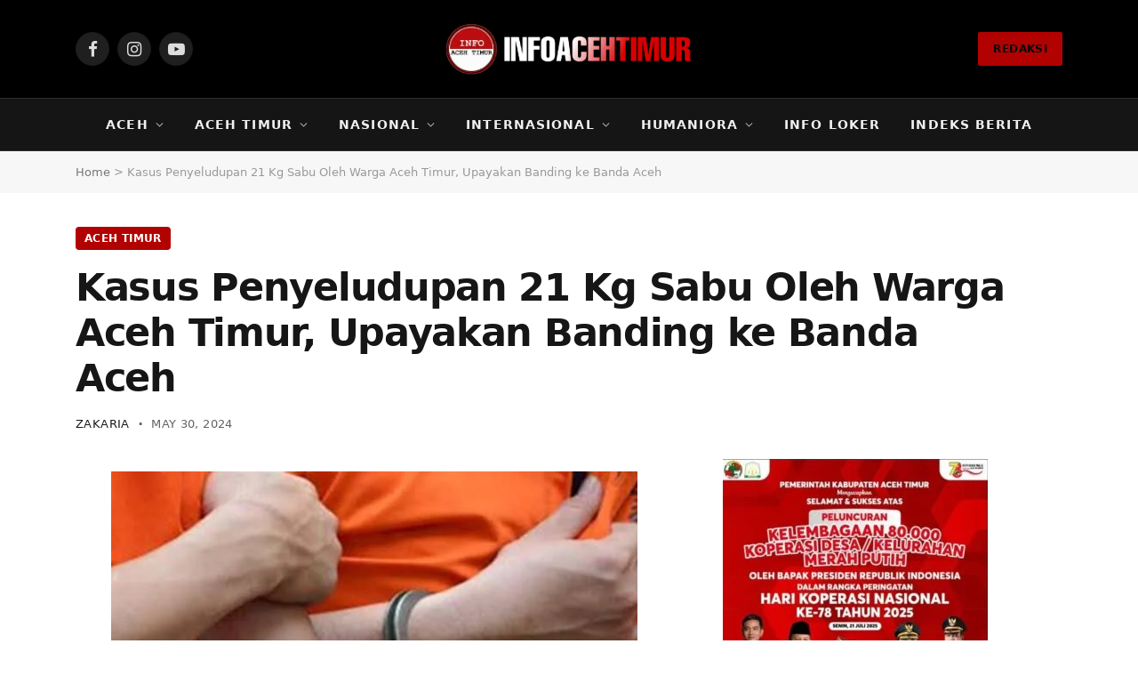

--- FILE ---
content_type: text/html; charset=UTF-8
request_url: https://infoacehtimur.com/kasus-penyeludupan-21-kg-sabu-oleh-warga-aceh-timur-upayakan-banding-ke-banda-aceh/
body_size: 37608
content:
<!DOCTYPE html><html lang="en-US" class="s-light site-s-light"><head><script data-no-optimize="1">var litespeed_docref=sessionStorage.getItem("litespeed_docref");litespeed_docref&&(Object.defineProperty(document,"referrer",{get:function(){return litespeed_docref}}),sessionStorage.removeItem("litespeed_docref"));</script> <meta charset="UTF-8" /><meta name="viewport" content="width=device-width, initial-scale=1" /><meta name='robots' content='index, follow, max-image-preview:large, max-snippet:-1, max-video-preview:-1' /><title>Kasus Penyeludupan 21 Kg Sabu Oleh Warga Aceh Timur, Upayakan Banding ke Banda Aceh</title><link rel="preload" as="image" imagesrcset="https://infoacehtimur.com/wp-content/uploads/2021/12/images-8.jpeg 678w, https://infoacehtimur.com/wp-content/uploads/2021/12/images-8-300x200.jpeg 300w, https://infoacehtimur.com/wp-content/uploads/2021/12/images-8-150x100.jpeg 150w, https://infoacehtimur.com/wp-content/uploads/2021/12/images-8-450x300.jpeg 450w" imagesizes="(max-width: 729px) 100vw, 729px" /><link rel="preload" as="font" href="https://infoacehtimur.com/wp-content/themes/smart-mag/css/icons/fonts/ts-icons.woff2?v3.2" type="font/woff2" crossorigin="anonymous" /><link rel="canonical" href="https://infoacehtimur.com/kasus-penyeludupan-21-kg-sabu-oleh-warga-aceh-timur-upayakan-banding-ke-banda-aceh/" /><meta property="og:locale" content="en_US" /><meta property="og:type" content="article" /><meta property="og:title" content="Kasus Penyeludupan 21 Kg Sabu Oleh Warga Aceh Timur, Upayakan Banding ke Banda Aceh" /><meta property="og:description" content="Infoacehtimur.com, Aceh Timur &#8211; Kejaksaan Negeri Aceh Timur menyatakan jaksa penuntut umum perkara penyelundupan narkoba jenis sabu-sabu dengan berat 21 kilogram (kg) lebih mengajukan upaya hukum banding ke Pengadilan Tinggi Banda Aceh. &#8220;Jaksa penuntut umum mengajukan upaya hukum banding terhadap putusan majelis hakim atas tiga terdakwa penyeludupan 21 kilogram sabu-sabu tersebut,&#8221; kata Kepala Seksi Tindak" /><meta property="og:url" content="https://infoacehtimur.com/kasus-penyeludupan-21-kg-sabu-oleh-warga-aceh-timur-upayakan-banding-ke-banda-aceh/" /><meta property="og:site_name" content="INFO ACEH TIMUR" /><meta property="article:published_time" content="2024-05-30T13:00:44+00:00" /><meta property="og:image" content="https://infoacehtimur.com/wp-content/uploads/2021/12/images-8.jpeg" /><meta property="og:image:width" content="678" /><meta property="og:image:height" content="452" /><meta property="og:image:type" content="image/jpeg" /><meta name="author" content="zakaria" /><meta name="twitter:card" content="summary_large_image" /><meta name="twitter:label1" content="Written by" /><meta name="twitter:data1" content="zakaria" /><meta name="twitter:label2" content="Est. reading time" /><meta name="twitter:data2" content="2 minutes" /> <script type="application/ld+json" class="yoast-schema-graph">{"@context":"https://schema.org","@graph":[{"@type":"NewsArticle","@id":"https://infoacehtimur.com/kasus-penyeludupan-21-kg-sabu-oleh-warga-aceh-timur-upayakan-banding-ke-banda-aceh/#article","isPartOf":{"@id":"https://infoacehtimur.com/kasus-penyeludupan-21-kg-sabu-oleh-warga-aceh-timur-upayakan-banding-ke-banda-aceh/"},"author":{"name":"zakaria","@id":"https://infoacehtimur.com/#/schema/person/464f9c758ddae0ed60ac8f099dc795f0"},"headline":"Kasus Penyeludupan 21 Kg Sabu Oleh Warga Aceh Timur, Upayakan Banding ke Banda Aceh","datePublished":"2024-05-30T13:00:44+00:00","mainEntityOfPage":{"@id":"https://infoacehtimur.com/kasus-penyeludupan-21-kg-sabu-oleh-warga-aceh-timur-upayakan-banding-ke-banda-aceh/"},"wordCount":506,"image":{"@id":"https://infoacehtimur.com/kasus-penyeludupan-21-kg-sabu-oleh-warga-aceh-timur-upayakan-banding-ke-banda-aceh/#primaryimage"},"thumbnailUrl":"https://infoacehtimur.com/wp-content/uploads/2021/12/images-8.jpeg","keywords":["Narkotika"],"articleSection":["Aceh Timur","News"],"inLanguage":"en-US"},{"@type":"WebPage","@id":"https://infoacehtimur.com/kasus-penyeludupan-21-kg-sabu-oleh-warga-aceh-timur-upayakan-banding-ke-banda-aceh/","url":"https://infoacehtimur.com/kasus-penyeludupan-21-kg-sabu-oleh-warga-aceh-timur-upayakan-banding-ke-banda-aceh/","name":"Kasus Penyeludupan 21 Kg Sabu Oleh Warga Aceh Timur, Upayakan Banding ke Banda Aceh","isPartOf":{"@id":"https://infoacehtimur.com/#website"},"primaryImageOfPage":{"@id":"https://infoacehtimur.com/kasus-penyeludupan-21-kg-sabu-oleh-warga-aceh-timur-upayakan-banding-ke-banda-aceh/#primaryimage"},"image":{"@id":"https://infoacehtimur.com/kasus-penyeludupan-21-kg-sabu-oleh-warga-aceh-timur-upayakan-banding-ke-banda-aceh/#primaryimage"},"thumbnailUrl":"https://infoacehtimur.com/wp-content/uploads/2021/12/images-8.jpeg","datePublished":"2024-05-30T13:00:44+00:00","author":{"@id":"https://infoacehtimur.com/#/schema/person/464f9c758ddae0ed60ac8f099dc795f0"},"breadcrumb":{"@id":"https://infoacehtimur.com/kasus-penyeludupan-21-kg-sabu-oleh-warga-aceh-timur-upayakan-banding-ke-banda-aceh/#breadcrumb"},"inLanguage":"en-US","potentialAction":[{"@type":"ReadAction","target":["https://infoacehtimur.com/kasus-penyeludupan-21-kg-sabu-oleh-warga-aceh-timur-upayakan-banding-ke-banda-aceh/"]}]},{"@type":"ImageObject","inLanguage":"en-US","@id":"https://infoacehtimur.com/kasus-penyeludupan-21-kg-sabu-oleh-warga-aceh-timur-upayakan-banding-ke-banda-aceh/#primaryimage","url":"https://infoacehtimur.com/wp-content/uploads/2021/12/images-8.jpeg","contentUrl":"https://infoacehtimur.com/wp-content/uploads/2021/12/images-8.jpeg","width":678,"height":452,"caption":"Foto Ilustrasi"},{"@type":"BreadcrumbList","@id":"https://infoacehtimur.com/kasus-penyeludupan-21-kg-sabu-oleh-warga-aceh-timur-upayakan-banding-ke-banda-aceh/#breadcrumb","itemListElement":[{"@type":"ListItem","position":1,"name":"Home","item":"https://infoacehtimur.com/"},{"@type":"ListItem","position":2,"name":"Kasus Penyeludupan 21 Kg Sabu Oleh Warga Aceh Timur, Upayakan Banding ke Banda Aceh"}]},{"@type":"WebSite","@id":"https://infoacehtimur.com/#website","url":"https://infoacehtimur.com/","name":"INFO ACEH TIMUR","description":"Portal Berita Aceh Timur dan Dunia","alternateName":"INFO ACEH TIMUR","potentialAction":[{"@type":"SearchAction","target":{"@type":"EntryPoint","urlTemplate":"https://infoacehtimur.com/?s={search_term_string}"},"query-input":{"@type":"PropertyValueSpecification","valueRequired":true,"valueName":"search_term_string"}}],"inLanguage":"en-US"},{"@type":"Person","@id":"https://infoacehtimur.com/#/schema/person/464f9c758ddae0ed60ac8f099dc795f0","name":"zakaria","image":{"@type":"ImageObject","inLanguage":"en-US","@id":"https://infoacehtimur.com/#/schema/person/image/","url":"https://infoacehtimur.com/wp-content/litespeed/avatar/cfdf464c025e22d09a60eced7ed35085.jpg?ver=1769241787","contentUrl":"https://infoacehtimur.com/wp-content/litespeed/avatar/cfdf464c025e22d09a60eced7ed35085.jpg?ver=1769241787","caption":"zakaria"},"url":"https://infoacehtimur.com/author/zakaria/"}]}</script> <link rel='dns-prefetch' href='//www.googletagmanager.com' /><link rel='dns-prefetch' href='//fonts.googleapis.com' /><link rel="alternate" type="application/rss+xml" title="INFO ACEH TIMUR &raquo; Feed" href="https://infoacehtimur.com/feed/" /><link rel="alternate" type="application/rss+xml" title="INFO ACEH TIMUR &raquo; Comments Feed" href="https://infoacehtimur.com/comments/feed/" /><link rel="alternate" title="oEmbed (JSON)" type="application/json+oembed" href="https://infoacehtimur.com/wp-json/oembed/1.0/embed?url=https%3A%2F%2Finfoacehtimur.com%2Fkasus-penyeludupan-21-kg-sabu-oleh-warga-aceh-timur-upayakan-banding-ke-banda-aceh%2F" /><link rel="alternate" title="oEmbed (XML)" type="text/xml+oembed" href="https://infoacehtimur.com/wp-json/oembed/1.0/embed?url=https%3A%2F%2Finfoacehtimur.com%2Fkasus-penyeludupan-21-kg-sabu-oleh-warga-aceh-timur-upayakan-banding-ke-banda-aceh%2F&#038;format=xml" /><style id='wp-img-auto-sizes-contain-inline-css' type='text/css'>img:is([sizes=auto i],[sizes^="auto," i]){contain-intrinsic-size:3000px 1500px}
/*# sourceURL=wp-img-auto-sizes-contain-inline-css */</style><style id="litespeed-ccss">ul{box-sizing:border-box}:root{--wp--preset--font-size--normal:16px;--wp--preset--font-size--huge:42px}:root{--wp--preset--aspect-ratio--square:1;--wp--preset--aspect-ratio--4-3:4/3;--wp--preset--aspect-ratio--3-4:3/4;--wp--preset--aspect-ratio--3-2:3/2;--wp--preset--aspect-ratio--2-3:2/3;--wp--preset--aspect-ratio--16-9:16/9;--wp--preset--aspect-ratio--9-16:9/16;--wp--preset--color--black:#000;--wp--preset--color--cyan-bluish-gray:#abb8c3;--wp--preset--color--white:#fff;--wp--preset--color--pale-pink:#f78da7;--wp--preset--color--vivid-red:#cf2e2e;--wp--preset--color--luminous-vivid-orange:#ff6900;--wp--preset--color--luminous-vivid-amber:#fcb900;--wp--preset--color--light-green-cyan:#7bdcb5;--wp--preset--color--vivid-green-cyan:#00d084;--wp--preset--color--pale-cyan-blue:#8ed1fc;--wp--preset--color--vivid-cyan-blue:#0693e3;--wp--preset--color--vivid-purple:#9b51e0;--wp--preset--gradient--vivid-cyan-blue-to-vivid-purple:linear-gradient(135deg,rgba(6,147,227,1) 0%,#9b51e0 100%);--wp--preset--gradient--light-green-cyan-to-vivid-green-cyan:linear-gradient(135deg,#7adcb4 0%,#00d082 100%);--wp--preset--gradient--luminous-vivid-amber-to-luminous-vivid-orange:linear-gradient(135deg,rgba(252,185,0,1) 0%,rgba(255,105,0,1) 100%);--wp--preset--gradient--luminous-vivid-orange-to-vivid-red:linear-gradient(135deg,rgba(255,105,0,1) 0%,#cf2e2e 100%);--wp--preset--gradient--very-light-gray-to-cyan-bluish-gray:linear-gradient(135deg,#eee 0%,#a9b8c3 100%);--wp--preset--gradient--cool-to-warm-spectrum:linear-gradient(135deg,#4aeadc 0%,#9778d1 20%,#cf2aba 40%,#ee2c82 60%,#fb6962 80%,#fef84c 100%);--wp--preset--gradient--blush-light-purple:linear-gradient(135deg,#ffceec 0%,#9896f0 100%);--wp--preset--gradient--blush-bordeaux:linear-gradient(135deg,#fecda5 0%,#fe2d2d 50%,#6b003e 100%);--wp--preset--gradient--luminous-dusk:linear-gradient(135deg,#ffcb70 0%,#c751c0 50%,#4158d0 100%);--wp--preset--gradient--pale-ocean:linear-gradient(135deg,#fff5cb 0%,#b6e3d4 50%,#33a7b5 100%);--wp--preset--gradient--electric-grass:linear-gradient(135deg,#caf880 0%,#71ce7e 100%);--wp--preset--gradient--midnight:linear-gradient(135deg,#020381 0%,#2874fc 100%);--wp--preset--font-size--small:13px;--wp--preset--font-size--medium:20px;--wp--preset--font-size--large:36px;--wp--preset--font-size--x-large:42px;--wp--preset--spacing--20:.44rem;--wp--preset--spacing--30:.67rem;--wp--preset--spacing--40:1rem;--wp--preset--spacing--50:1.5rem;--wp--preset--spacing--60:2.25rem;--wp--preset--spacing--70:3.38rem;--wp--preset--spacing--80:5.06rem;--wp--preset--shadow--natural:6px 6px 9px rgba(0,0,0,.2);--wp--preset--shadow--deep:12px 12px 50px rgba(0,0,0,.4);--wp--preset--shadow--sharp:6px 6px 0px rgba(0,0,0,.2);--wp--preset--shadow--outlined:6px 6px 0px -3px rgba(255,255,255,1),6px 6px rgba(0,0,0,1);--wp--preset--shadow--crisp:6px 6px 0px rgba(0,0,0,1)}html,body,div,span,h1,h4,h5,p,a,em,img,i,ul,li,form,article,aside,nav,section,time,button,input{margin:0;padding:0;border:0;vertical-align:baseline;font-size:100%;font-family:inherit}article,aside,nav,section{display:block}ul{list-style:none}button{box-sizing:content-box;-webkit-appearance:none}button::-moz-focus-inner,input::-moz-focus-inner{border:0;padding:0}input[type=search]::-webkit-search-cancel-button,input[type=search]::-webkit-search-decoration{-webkit-appearance:none}input[type=search]{-webkit-appearance:none}a img{border:0}img{max-width:100%;height:auto}@media screen and (-ms-high-contrast:active),(-ms-high-contrast:none){img{min-height:1px}}::-webkit-input-placeholder{color:inherit}::-moz-placeholder{color:inherit;opacity:1}:-ms-input-placeholder{color:inherit}html{box-sizing:border-box}*,*:before,*:after{box-sizing:inherit}:root{--body-font:"Public Sans",system-ui,sans-serif;--ui-font:var(--body-font);--text-font:var(--body-font);--title-font:var(--ui-font);--h-font:var(--ui-font);--text-size:14px;--text-lh:1.714;--main-width:1200px;--grid-gutter:36px;--wrap-padding:35px;--boxed-pad:45px;--sidebar-width:33.3333333333%;--sidebar-c-width:var(--sidebar-width);--sidebar-pad:38px;--sidebar-c-pad:var(--sidebar-pad);--c-sidebar-sep:var(--c-separator2);--max-width-md:680px;--title-size-xs:14px;--title-size-s:16px;--title-size-n:18px;--title-size-m:20px;--title-size-l:25px;--title-size-xl:30px;--title-fw-semi:600;--title-fw-bold:700;--grid-p-title:var(--title-size-m);--grid-sm-p-title:var(--title-size-s);--grid-lg-p-title:var(--title-size-l);--list-p-title:calc(var(--title-size-m)*1.05);--small-p-title:var(--title-size-xs);--feat-grid-title-s:var(--title-size-n);--feat-grid-title-m:var(--title-size-m);--feat-grid-title-l:var(--title-size-l);--excerpt-size:15px;--post-content-size:1.186rem;--post-content-lh:1.7;--post-content-gaps:1.54em;--single-content-size:var(--post-content-size);--p-media-margin:1.867em;--p-spacious-pad:0px;--c-facebook:#1a6dd4;--c-twitter:#55acef;--c-pinterest:#e4223e;--c-linkedin:#02669a;--c-tumblr:#44546b;--c-instagram:#c13584;--c-vk:#45668e;--c-vimeo:#1ab7ea;--c-youtube:red;--c-dribbble:#ea4c89;--c-flickr:#0063dc;--c-email:#080808;--c-whatsapp:#23c761;--c-soundcloud:#f80;--c-rss:#f97d1e;--c-reddit:#ff4500;--c-telegram:#08c;--c-tiktok:#fe2c55;--c-discord:#5865f2;--c-twitch:#7b3ed6;--c-snapchat:#fffc00;--c-threads:#e04563;--block-wrap-mb:55px;--btn-height:38px;--btn-shadow:0 2px 7px -4px rgba(0,0,0,.16)}@media (max-width:767px){:root{--block-wrap-mb:45px}}:root,.s-light{--c-main:#2ab391;--c-main-rgb:42,179,145;--c-contrast-0:#fff;--c-contrast-10:#fbfbfb;--c-contrast-50:#f7f7f7;--c-contrast-75:#efefef;--c-contrast-100:#e8e8e8;--c-contrast-125:#e2e2e2;--c-contrast-150:#ddd;--c-contrast-200:#ccc;--c-contrast-300:#bbb;--c-contrast-400:#999;--c-contrast-450:#8a8a8a;--c-contrast-500:#777;--c-contrast-600:#666;--c-contrast-650:#505050;--c-contrast-700:#444;--c-contrast-800:#333;--c-contrast-850:#191919;--c-contrast-900:#161616;--c-contrast:#000;--c-rgba:0,0,0;--c-separator:var(--c-contrast-100);--c-separator2:var(--c-contrast-125);--c-links:var(--c-contrast-900);--c-headings:var(--c-contrast-900);--c-excerpts:var(--c-contrast-650);--c-nav:var(--c-contrast-900);--c-nav-hov-bg:transparent;--c-nav-drop-sep:rgba(0,0,0,.07);--c-nav-blip:var(--c-contrast-300);--c-post-meta:var(--c-contrast-450);--footer-mt:60px;--footer-bg:#f7f7f7;--footer-lower-bg:#f0f0f0}.s-dark:not(i){--c-contrast-0:#000;--c-contrast-10:#070707;--c-contrast-50:#111;--c-contrast-75:#151515;--c-contrast-100:#222;--c-contrast-125:#2b2b2b;--c-contrast-150:#333;--c-contrast-200:#444;--c-contrast-300:#555;--c-contrast-400:#777;--c-contrast-450:#999;--c-contrast-500:#bbb;--c-contrast-600:silver;--c-contrast-650:#ccc;--c-contrast-700:#d1d1d1;--c-contrast-800:#ddd;--c-contrast-850:#ececec;--c-contrast-900:#f0f0f0;--c-contrast:#fff;--c-rgba:255,255,255;--c-a-hover:rgba(var(--c-rgba),.7);--c-headings:var(--c-contrast-850);--c-excerpts:var(--c-contrast-650);--c-separator:rgba(var(--c-rgba),.13);--c-separator2:rgba(var(--c-rgba),.13);--c-links:var(--c-contrast-900);--c-headings:var(--c-contrast-850);--c-nav:var(--c-contrast-900);--c-nav-drop-bg:var(--c-contrast-10);--c-nav-drop-sep:rgba(255,255,255,.1);--c-post-meta:rgba(var(--c-rgba),.65);--c-email:var(--c-contrast-300);--c-input-bg:rgba(var(--c-rgba),.1);--footer-bg:#0f0f11;--footer-lower-bg:#040404}html{font-size:14px}body{font-family:var(--body-font);line-height:1.5;color:var(--body-color,var(--c-contrast-700));background:var(--c-contrast-0);-webkit-text-size-adjust:100%;overflow-x:hidden}@media (max-width:1200px){.main-wrap{overflow-x:clip}}@media (max-width:767px){body,html{overflow-x:hidden}}:root{--admin-bar-h:32px}@media (max-width:782px){:root{--admin-bar-h:46px}}*,:before,:after{-webkit-font-smoothing:antialiased}p{margin-bottom:21px;word-break:break-all;word-break:break-word;overflow-wrap:break-word}h1{font-size:1.846em}h4{font-size:1.21em}h5{font-size:1.107em}h1,h4,h5{font-weight:var(--title-fw-bold);font-family:var(--h-font);color:var(--c-headings)}a{color:var(--c-a,var(--c-links));text-decoration:none}ul{list-style-type:var(--ul-style,none);margin:var(--ul-margin,0);margin-left:var(--ul-ml,0)}@media (max-width:540px){ul{margin-left:var(--ul-ml-xs,0)}}li{padding:var(--li-padding,0);padding-left:var(--li-pl,0);margin:var(--li-margin,0);margin-bottom:var(--li-mb,0)}input{border:1px solid var(--c-contrast-150);padding:7px 12px;outline:0;height:auto;font-size:14px;color:var(--c-contrast-500);max-width:100%;border-radius:2px;box-shadow:0 2px 7px -4px rgba(0,0,0,.1);background:var(--c-input-bg,var(--c-contrast-0))}input{width:var(--input-width,initial);height:var(--input-height,38px)}button{-webkit-appearance:none;padding:var(--btn-pad,0 17px);font-family:var(--ui-font);font-size:var(--btn-f-size,12px);font-weight:var(--btn-f-weight,600);line-height:var(--btn-l-height,var(--btn-height));height:var(--btn-height);letter-spacing:.03em;text-transform:uppercase;text-align:center;box-shadow:var(--btn-shadow);background:var(--c-main);color:#fff;border:0;border-radius:2px}.search-form{display:flex}.search-form .search-field{width:100%}.cf:after,.cf:before{content:"";display:table;flex-basis:0;order:1}.cf:after{clear:both}.visuallyhidden{border:0;clip:rect(0 0 0 0);height:1px;margin:-1px;overflow:hidden;padding:0;position:absolute;width:1px}.post-title{color:var(--c-headings);font-family:var(--title-font);line-height:1.36}.post-title a{--c-links:initial;--c-a:initial;--c-a-hover:var(--c-main);display:block}@media (min-width:941px){.wp-post-image{will-change:opacity}}.media-ratio{position:relative;display:block;height:0}.media-ratio .wp-post-image,.media-ratio>img{position:absolute;top:0;left:0;width:100%;height:100%;object-fit:cover;border-radius:var(--media-radius,0)}.media-ratio.ratio-4-3{padding-bottom:75%}.ts-contain,.wrap,.main-wrap{max-width:100%;box-sizing:border-box}.ts-contain,.wrap{width:100%;margin:0 auto}@media (min-width:1201px){.wrap{width:var(--main-width)}}@media (max-width:940px){.wrap{max-width:var(--max-width-md)}}@media (min-width:1201px){.ts-contain,.main{width:calc(var(--main-width) + var(--wrap-padding)*2)}}@media (max-width:940px){.ts-contain,.main{max-width:calc(var(--max-width-md) + 70px)}}.main{margin:42px auto}.ts-contain,.main{padding:0 35px;padding:0 var(--wrap-padding)}@media (max-width:940px){.ts-contain,.main{padding-left:25px;padding-right:25px}}@media (max-width:540px){.ts-contain,.main{padding-left:20px;padding-right:20px}}@media (max-width:350px){.ts-contain,.main{padding-left:15px;padding-right:15px}}@media (min-width:941px){.main-content:not(.main){width:calc(100% - var(--sidebar-c-width))}}.ts-row{--grid-gutter-h:calc(var(--grid-gutter)/2);display:flex;flex-wrap:wrap;margin-right:calc(-1*var(--grid-gutter-h));margin-left:calc(-1*var(--grid-gutter-h))}.grid{display:grid;grid-column-gap:var(--grid-gutter);grid-row-gap:var(--grid-row-gap,0)}@media (max-width:767px){.grid{--grid-gutter:26px}}.grid-1{--col:100%;grid-template-columns:repeat(1,minmax(0,1fr))}@media (max-width:940px){.md\:grid-1{--col:100%;grid-template-columns:repeat(1,minmax(0,1fr))}.md\:grid-4{--col:25%;grid-template-columns:repeat(4,minmax(0,1fr))}}@media (max-width:767px){.sm\:grid-1{--col:100%;grid-template-columns:repeat(1,minmax(0,1fr))}.sm\:grid-2{--col:50%;grid-template-columns:repeat(2,minmax(0,1fr))}}@media (max-width:540px){.xs\:grid-1{--col:100%;grid-template-columns:repeat(1,minmax(0,1fr))}}.col-4{width:33.3333333333%}.col-8{width:66.6666666667%}[class^=col-]{flex:0 0 auto;padding-left:var(--grid-gutter-h);padding-right:var(--grid-gutter-h)}@media (max-width:940px){[class^=col-]{width:100%}}.breadcrumbs{margin:0 auto;margin-bottom:30px;font-family:var(--ui-font);--c-a:var(--c-contrast-450);--c-a-hover:var(--c-links);font-size:12px;color:var(--c-contrast-400);line-height:1}.breadcrumbs .inner{text-overflow:ellipsis;overflow:hidden;white-space:nowrap;line-height:1.2}.breadcrumbs-a{margin-top:20px;margin-bottom:20px}.breadcrumbs-a+.main{margin-top:35px}.spc-social{display:flex;align-items:center}.spc-social .icon{font-size:var(--spc-social-fs,14px);line-height:1.6;width:1.2em;text-align:center}.spc-social .service{display:flex;height:100%;align-items:center;justify-content:center;padding:0 3px;margin-right:var(--spc-social-space,2px);color:var(--c-spc-social,inherit);background:var(--c-spcs-bg,transparent)}.spc-social .service:last-child{margin-right:0}.spc-social-c{--spc-social-fs:12px;--spc-social-size:22px;--spc-social-space:6px;--c-spc-social:var(--c-contrast-0)}.spc-social-c .service{padding:0;border-radius:2px;height:var(--spc-social-size);width:var(--spc-social-size)}.spc-social-bg{--c-spc-social:#fff;--spcs-hov-opacity:.8}.spc-social-bg .service{--c-spcs-bg:var(--c-spcs-icon)}.spc-social-colored .service{--c-spc-social:var(--c-spcs-icon)}.spc-social-colors .service{--c-spcs-icon:#000}.spc-social-colors .s-facebook{--c-spcs-icon:var(--c-facebook)}.spc-social-colors .s-twitter{--c-spcs-icon:var(--c-twitter)}.spc-social-colors .s-instagram{--c-spcs-icon:var(--c-instagram)}.spc-social-colors .s-whatsapp{--c-spcs-icon:var(--c-whatsapp)}.spc-social-colors .s-telegram{--c-spcs-icon:var(--c-telegram)}.spc-social-block{flex-wrap:wrap;margin-bottom:calc(-1*var(--spc-social-space,2px))}.spc-social-block .service{margin-bottom:var(--spc-social-space,2px)}.post-meta{--p-meta-sep:"—";display:flex;flex-direction:column;margin-bottom:var(--p-meta-mb,initial);font-family:var(--ui-font);font-size:12px;color:var(--c-post-meta);line-height:1.5}.post-meta-items a{color:inherit}.post-meta .meta-item:before{content:"—";content:var(--p-meta-sep);padding:0 var(--p-meta-sep-pad,4px);display:inline-block;transform:scale(.916)}.post-meta .meta-item:first-child:before{display:none}.post-meta .post-title{margin:var(--p-title-space,9px) 0}.post-meta .post-author>a{color:var(--c-contrast-850);font-weight:500}.post-meta .cat-labels{display:inline-flex;margin-bottom:-5px}.post-meta .cat-labels .category{display:inline-flex;margin-bottom:6px}.post-meta>:last-child{margin-bottom:0}.post-meta>:first-child{margin-top:0}.post-meta>.is-title:first-child{margin-top:0!important}.l-post .media{position:relative;align-self:flex-start;border-radius:var(--media-radius,0);overflow:hidden}.l-post .content{position:relative}.l-post img{max-width:initial}.l-post .image-link{display:block;position:relative;max-width:100%}.l-post .post-title{font-size:var(--title-size-m);font-weight:var(--title-fw-bold)}@media (max-width:540px){.l-post .post-title a{display:initial}}.grid-post .media{margin-bottom:16px}.grid-post .image-link{width:100%}.small-post{display:flex;width:100%;--post-format-scale:.82}.small-post .post-title{font-size:var(--small-p-title);font-weight:var(--title-fw-semi);line-height:1.43}.small-post .media{display:block;width:110px;max-width:40%;margin-right:18px;flex-shrink:0}.small-post .media img{display:block}.small-post .content{margin-top:2px;flex-grow:1}.loop-sep{overflow:hidden}.loop-sep .l-post:after{content:"";position:absolute;left:0;width:100%;bottom:calc(var(--grid-row-gap)/2*-1);border-bottom:1px solid var(--c-separator)}.loop-grid{--grid-row-gap:36px}.loop-grid .l-post .image-link{overflow:hidden}.loop-small{--grid-row-gap:25px}.loop-small .l-post{position:relative}.loop-small-sep{--grid-row-gap:32px}@media (max-width:767px){.block-highlights .grid-post:nth-child(odd):last-child{grid-column:span 2}}.feat-grid .item-1{grid-area:item1}.feat-grid .item-2{grid-area:item2}.feat-grid .item-3{grid-area:item3}.feat-grid .item-4{grid-area:item4}.feat-grid .item-5{grid-area:item5}.feat-grid-equals .item{grid-area:unset}@media (max-width:940px){.feat-grid-a .items-wrap .item{grid-area:initial}}@media (max-width:940px){.feat-grid-d .items-wrap .item:not(.item-1):not(.item-2){grid-area:initial}}.mobile-menu{--c-sep:rgba(var(--c-rgba),.08);font-size:16px;font-family:var(--ui-font);font-weight:700;letter-spacing:0;color:var(--c-links);-webkit-font-smoothing:antialiased}.off-canvas{position:fixed;top:0;left:0;display:flex;flex-direction:column;height:100%;width:80vw;min-width:320px;max-width:370px;box-sizing:border-box;background:var(--c-contrast-0);z-index:10000;transform:translate3d(-100%,0,0);visibility:hidden;content-visibility:auto}@media (max-width:350px){.off-canvas{min-width:300px}}.off-canvas-head{padding:0 25px;padding-top:38px;margin-bottom:20px}.off-canvas-content{display:flex;flex-direction:column;padding:25px;overflow-y:auto;overflow-x:hidden;flex:1 1 auto}@media (min-width:941px){.off-canvas-content{--c-sb:var(--c-contrast-200);--c-sb-track:transparent;--sb-size:4px;--sb-width:thin;scrollbar-width:var(--sb-width);scrollbar-color:var(--c-sb) var(--c-sb-track)}.off-canvas-content::-webkit-scrollbar-track{background-color:var(--c-sb-track)}.off-canvas-content::-webkit-scrollbar-thumb{background-color:var(--c-sb);border-radius:3px}}.off-canvas .mobile-menu{margin-bottom:45px}.off-canvas .ts-logo{display:flex;justify-content:center;align-items:center}.off-canvas .close{position:absolute;top:0;right:0;padding:0 9px;background:#161616;color:#fff;line-height:26px;font-size:14px}.off-canvas .mobile-menu{margin-top:-10px;opacity:.2}@media (min-width:941px){.off-canvas.hide-menu-lg .mobile-menu{display:none}}.off-canvas-backdrop{content:"";position:fixed;opacity:0;z-index:9999;height:0;width:0;top:0;left:0;background:rgba(0,0,0,.3)}.off-canvas-widgets{margin-bottom:45px}.off-canvas-widgets .widget{margin-bottom:45px}.off-canvas-widgets .widget:last-child{margin-bottom:0}.search-modal-box{padding:0 50px;margin:0 auto;max-width:790px}@media (max-width:767px){.search-modal-box{max-width:100%}}.search-modal-wrap{display:none}.block-head{--line-weight:1px;--c-border:var(--c-separator2);--space-below:26px;--c-block:var(--c-main);display:flex;flex-wrap:nowrap;font-family:var(--ui-font);align-items:center;justify-content:space-between;margin-bottom:var(--space-below)}.block-head .heading{font-size:17px;font-weight:700;line-height:1.2;text-transform:uppercase;color:var(--c-block);flex-shrink:0;max-width:100%}.block-head-ac{--c-block:var(--c-contrast-900)}.block-head-b{--space-below:28px}.block-head-c{--c-line:var(--c-main);--line-width:40px;--line-weight:2px;--border-weight:1px;border-bottom:var(--border-weight) solid var(--c-border);padding-bottom:13px;position:relative}.block-head-c:after{content:"";position:absolute;bottom:calc(-1*var(--border-weight));left:0;width:var(--line-width);height:var(--line-weight);background-color:var(--c-line)}.cat-labels{line-height:0}.cat-labels a,.cat-labels .category{display:inline-flex;background:var(--c-main);margin-right:var(--cat-label-mr,5px);padding:0 8px;color:#fff;border-radius:1px;font-family:var(--ui-font);font-size:11px;font-weight:500;text-transform:uppercase;letter-spacing:.03em;line-height:22px}.cat-labels a:last-child,.cat-labels .category:last-child{margin-right:0}.ar-bunyad-main{padding-bottom:65.3553299492%}.navigation{--nav-height:var(--head-h,43px);font-family:var(--ui-font);color:var(--c-nav);height:100%;align-self:center}.s-dark .navigation{--c-nav-blip:initial}.navigation ul{display:flex;list-style:none;line-height:1.6}.navigation .menu,.navigation .menu li{height:100%}.navigation .menu>li>a,.navigation .sub-menu>li>a{display:flex;align-items:center}.navigation .menu>li>a{color:inherit}@media (max-width:940px){.navigation .menu{display:none}}.navigation .menu>li>a{height:100%;text-decoration:none;text-transform:var(--nav-text-case);padding:0 var(--nav-items-space,17px);font-size:var(--nav-text,15px);font-weight:var(--nav-text-weight,600);letter-spacing:var(--nav-ls,inherit)}@media (min-width:941px) and (max-width:1200px){.navigation .menu>li>a{padding:0 5px;padding:0 max(5px,calc(var(--nav-items-space)*.6));font-size:calc(10px + (var(--nav-text) - 10px)*0.7)}}.navigation .menu li>a:after{display:inline-block;content:"\f107";font-family:ts-icons;font-style:normal;font-weight:400;font-size:14px;line-height:1;color:var(--c-nav-blip,inherit);margin-left:8px}@media (min-width:941px) and (max-width:1200px){.navigation .menu li>a:after{margin-left:5px;font-size:12px}}.navigation .menu li>a:only-child:after{display:none}.navigation .menu>li:first-child>a{border-left:0;box-shadow:none}.navigation .menu ul,.navigation .menu .sub-menu{position:absolute;overflow:visible;visibility:hidden;display:block;opacity:0;padding:5px 0;background:var(--c-nav-drop-bg,var(--c-contrast-0));border:1px solid var(--c-nav-drop-sep);box-shadow:rgba(0,0,0,.08) 0px 2px 3px -1px,rgba(0,0,0,.06) 0px 4px 11px -2px;z-index:110}.navigation .menu>li:not(.item-mega-menu){position:relative}.navigation .menu>li>ul{top:100%}.navigation .menu li:first-child>ul{margin-top:-6px}.navigation .sub-menu li>a:after{content:"\f105";font-size:13px;margin-left:25px;text-shadow:none;display:inline-flex;align-self:center}.navigation .menu li li>a:after{display:block;float:right;line-height:inherit}.navigation .menu>li li a{float:none;display:block;padding:9px 22px;border-top:1px solid var(--c-nav-drop-sep);font-size:var(--nav-drop-text,14px);letter-spacing:var(--nav-drop-ls,inherit);font-weight:var(--nav-drop-fw,400);color:var(--c-nav-drop,inherit);text-transform:none;text-decoration:none}.navigation .menu ul li{float:none;min-width:235px;max-width:350px;border-top:0;padding:0;position:relative}.navigation .menu ul>li:first-child>a{border-top:0;box-shadow:none}.nav-hov-b{--c-nav-drop-hov-bg:rgba(0,0,0,.03)}.nav-hov-b .menu>li>a{position:relative}.nav-hov-b .menu>li>a:before{content:"";position:absolute;bottom:0;left:0;width:100%;z-index:9997;border-bottom:2px solid transparent}.s-dark .nav-hov-b{--c-nav-hov-bg:rgba(255,255,255,.08);--c-nav-drop-hov-bg:rgba(255,255,255,.05)}.s-dark .nav-hov-b .menu>li>ul{top:calc(100% - 1px)}.smart-head-search{position:relative}.smart-head-search .search-button{padding:0;margin-left:-27px;width:20px;background:0 0;color:var(--c-contrast-400);font-size:14px}@media (max-width:940px){.smart-head-search{display:none}}.smart-head-search .search-form{display:flex;align-items:center}.smart-head-search .query{width:150px;height:30px;padding:0 10px;font-size:13px;border:0;background:rgba(var(--c-rgba),.03);box-shadow:none}.trending-ticker{--max-width:450px}@media (max-width:1200px){.trending-ticker{--max-width:400px}}@media (max-width:940px){.trending-ticker{--max-width:40vw}}.trending-ticker ul{float:left}.trending-ticker li{display:none;color:var(--c-contrast-700)}.trending-ticker li:first-child{display:block}.trending-ticker .post-link{max-width:450px;max-width:min(var(--max-width),100%);text-overflow:ellipsis;white-space:nowrap;overflow:hidden;display:inline-block;vertical-align:middle;line-height:1.3;padding-right:10px;margin-top:-2px;color:inherit}.trending-ticker .heading{float:left;color:var(--c-main);text-transform:uppercase;margin-right:35px}.ts-logo .logo-image-dark{display:none}@media (max-width:940px){.smart-head{display:none}}.smart-head-row{--icons-size:16px;--c-icons:var(--c-links)}.smart-head-row.s-dark{--c-a-hover:var(--c-main)}.smart-head .logo-link{--c-a-hover:var(--c-headings);display:flex;flex-shrink:0;align-items:center;font-size:37px;font-weight:700;text-align:center;letter-spacing:-1px}@media (max-width:540px){.smart-head .logo-link{font-size:28px;flex-shrink:1}}.smart-head .logo-link>span{font:inherit;display:flex;align-items:center}.smart-head .logo-is-image{font-size:0}.smart-head .logo-image{padding:10px 0;max-height:var(--head-h);object-fit:contain}.smart-head .search-icon{color:var(--c-search-icon,var(--c-icons));font-size:var(--search-icon-size,var(--icons-size));display:flex;align-items:center;padding-left:5px;height:100%}.smart-head .is-icon{padding:0 4px}.smart-head .has-icon,.smart-head .has-icon-only{display:inline-flex;align-items:center;height:100%;max-height:45px}.smart-head .has-icon:last-child,.smart-head .has-icon-only:last-child,.smart-head .has-icon-only:last-child .is-icon{padding-right:0}.smart-head .has-icon-only{--item-mr:9px}.smart-head .spc-social{flex-wrap:nowrap}.scheme-switcher{position:relative}.scheme-switcher .icon{font-size:var(--icons-size);width:var(--icons-size)}.scheme-switcher .toggle{--c-a:var(--c-icons);line-height:1;width:100%;text-align:center}.scheme-switcher .toggle-light{position:absolute;top:50%;left:50%;transform:translate(-50%,-50%);opacity:0}.smart-head{--nav-items-space:17px;--head-top-h:40px;--head-mid-h:110px;--head-bot-h:55px;--head-row-pad:30px;--c-bg:transparent;--c-border:var(--c-contrast-75);--c-shadow:transparent;position:relative;box-shadow:0 3px 4px 0 var(--c-shadow)}.smart-head-row{padding:0 var(--head-row-pad);background-color:var(--c-bg);height:var(--head-h);border:0 solid transparent;color:var(--c-contrast-800)}@media (max-width:767px){.smart-head-row{padding:0 20px}}.smart-head-row>.inner{display:flex;justify-content:space-between;padding:var(--head-inner-pad,0);height:100%;position:relative}.smart-head-row.wrap{padding:0;--head-inner-pad:0 25px}.smart-head-row-full{width:100%}.smart-head-row-3>.inner{display:grid;grid-template-columns:1fr auto 1fr;grid-template-columns:minmax(max-content,1fr) auto minmax(max-content,1fr)}.smart-head-top{--c-bg:var(--c-contrast-50);--head-h:var(--head-top-h);--search-icon-size:14px;--icons-size:14px}.smart-head-mid{--head-h:var(--head-mid-h)}.smart-head-bot{--head-h:var(--head-bot-h);border:1px solid var(--c-border);border-left:0;border-right:0}.smart-head-bot.s-dark{--c-bg:var(--c-contrast-0);--c-border:transparent}.smart-head .items{--item-mr:15px;display:flex;align-items:center;flex:1 1 auto;height:inherit}.smart-head .items>*{margin-left:var(--item-ml,0);margin-right:var(--item-mr)}.smart-head .items-right{justify-content:flex-end}.smart-head .items-center{justify-content:center;flex-shrink:0}.smart-head .items-center:not(.empty){padding-left:15px;padding-right:15px}.smart-head .items>:first-child{margin-left:0}.smart-head .items-right>:last-child,.smart-head .items-center>:last-child{margin-right:0}.smart-head-legacy{--head-top-h:45px;--head-mid-h:135px;--head-bot-h:48px;--nav-text:14px;--nav-items-space:20px;--nav-text-case:uppercase}.smart-head-legacy .smart-head-search{--item-ml:5px;--item-mr:20px}.smart-head-legacy .smart-head-top:not(.s-dark){--c-bg:rgba(var(--c-rgba),.05);border-top:4px solid var(--c-main);border-bottom:1px solid var(--c-contrast-100)}.smart-head-legacy .smart-head-bot.wrap{--head-inner-pad:0 15px 0 0}.smart-head-mobile{--head-top-h:45px;--head-mid-h:65px;display:block}@media (min-width:941px){.smart-head-mobile{display:none}}.smart-head-mobile .smart-head-row{--icons-size:18px;--c-icons:var(--c-contrast-800)}.smart-head-mobile .smart-head-mid{border-top-color:var(--c-main)}.smart-head-mobile>:last-child{border-bottom:1px solid var(--c-contrast-100)}.nav-wrap{width:100%;height:100%;display:flex}.offcanvas-toggle{display:flex;align-items:center;background:0 0;padding:0;box-shadow:none;line-height:1;height:100%}.hamburger-icon{--line-weight:3px;--line-width:100%;--height:17px;display:inline-flex;vertical-align:middle;height:var(--height);width:26px;position:relative}.hamburger-icon .inner,.hamburger-icon .inner:before,.hamburger-icon .inner:after{position:absolute;height:var(--line-weight);background-color:var(--c-hamburger,var(--c-icons))}.hamburger-icon .inner{top:auto;bottom:0;width:calc(100% - 6px)}.hamburger-icon .inner:before,.hamburger-icon .inner:after{display:block;content:"";width:calc(100% + 6px)}.hamburger-icon .inner:before{top:0;transform:translateY(calc(-1*var(--height) + 100%))}.hamburger-icon .inner:after{bottom:0;transform:translateY(calc(-1*var(--height)/2 + 50%))}.widget{font-size:14px;--li-pad:5px;--c-li-sep:transparent}.spc-social-follow{--s-fsize:13px}@media (min-width:941px) and (max-width:1200px){.spc-social-follow .grid{grid-template-columns:1fr}}.spc-social-follow .service-link{display:flex;border-radius:2px;line-height:44px;background:var(--c-spcs-bg,transparent);color:#fff;font-weight:600;font-size:var(--s-fsize);vertical-align:middle}.spc-social-follow .the-icon{flex-shrink:0;color:var(--c-spc-social,inherit);width:40px;font-size:17px;line-height:inherit;text-align:center}.spc-social-follow .label{text-overflow:ellipsis;overflow:hidden;white-space:nowrap}.spc-social-follow-c .services{grid-gap:10px}.spc-social-follow-c .service-link{border:1px solid var(--c-separator);line-height:40px;color:var(--c-contrast-800)}.the-post-header{--sp-logo-max-height:1.90477em}.s-head-modern{--cat-label-mr:8px;--p-meta-icons-mr:12px;--title-size:35px;margin-bottom:25px}.s-head-modern .cat-labels{position:static}.s-head-modern .post-share{margin-top:20px}.s-head-modern .post-title{margin:15px 0;font-size:var(--title-size);font-weight:700;line-height:1.24;letter-spacing:-.005em}@media (max-width:767px){.s-head-modern .post-title{font-size:calc(var(--title-size)*0.829)}}.s-head-modern .cat-labels{padding-bottom:1px}.s-head-modern>:last-child{margin-bottom:0}.single-featured{margin-bottom:32px}.post-share-b{--display-init:flex;--service-width:140px;--service-min-width:100px;--service-height:38px;--service-sm-width:42px;--service-gap:5px;--service-b-radius:2px;--service-icon-size:17px;--flex-grow-xs:1;display:flex;font-family:var(--ui-font);gap:var(--service-gap);max-width:100%}.post-share-b .service{display:flex;flex:0 1 auto;min-width:var(--service-min-width);width:var(--service-width);height:var(--service-height);border-radius:var(--service-b-radius);color:#fff;background:var(--c-spcs-icon);align-items:center;justify-content:center;line-height:1;box-shadow:inset 0 -1px 2px rgba(0,0,0,.1)}@media (max-width:540px){.post-share-b .service{min-width:initial;flex-grow:var(--flex-grow-xs)}}.post-share-b .service i{padding:0;font-size:var(--service-icon-size)}.post-share-b .service .label{margin-left:11px;font-size:13px;font-weight:600}@media (max-width:540px){.post-share-b .service .label{display:none}}.post-share-b .share-text{display:flex;align-items:center;margin-right:10px;font-weight:600;font-family:var(--ui-font);font-size:13px;color:var(--c-contrast-650)}.post-share-b .share-text .icon{font-size:14px;margin-right:5px}.post-share-b3{--service-width:134px;--service-height:40px}.post-share-b3 .service{background:0 0;border:1px solid var(--c-separator);color:var(--c-contrast-800);box-shadow:none}.post-share-b3 .service i{color:var(--c-spcs-icon)}.post-share-b3 .service .label{font-size:12px}.post-share-float .label{display:none}.block-wrap{margin-bottom:var(--block-wrap-mb)}.block-wrap.mb-none{margin-bottom:0}.block-content{position:relative}.main-sidebar{width:100%}@media (min-width:941px){.main-sidebar{padding-left:var(--sidebar-c-pad);margin-left:auto;width:var(--sidebar-c-width)}}@media (max-width:940px){.main-sidebar{margin-top:50px}}.main-sidebar .widget{margin-bottom:45px}.classic-footer-lower .menu li{margin-bottom:7px}.classic-footer-lower .menu li:before{content:"|";padding:0 10px;display:inline-flex;align-self:center;font-size:.8em;opacity:.3}.classic-footer-lower .menu li:first-child:before{content:""}.classic-footer-lower .menu .sub-menu{display:none}.a-wrap{--display-init:flex;display:flex;flex-direction:column;justify-content:center;align-items:center}body.elementor-default{--e-global-color-smartmag-main:var(--c-main);--e-global-color-smartmag:var(--c-main)}:root{--c-main:#da334a;--c-main-rgb:218,51,74;--title-font:"Roboto",system-ui,-apple-system,"Segoe UI",Arial,sans-serif;--h-font:"Roboto",system-ui,-apple-system,"Segoe UI",Arial,sans-serif;--title-size-xs:14px;--title-size-s:14px;--title-size-n:16px;--title-size-m:17px;--title-size-l:19px;--title-size-xl:21px;--main-width:1150px;--excerpt-size:14px}:root{--sidebar-width:336px}.ts-row{--sidebar-c-width:calc(var(--sidebar-width) + var(--grid-gutter-h) + var(--sidebar-c-pad))}:root{--sidebar-pad:26px;--sidebar-sep-pad:26px}.main-wrap>.main{margin-top:28px}.mobile-menu{font-size:15px}.trending-ticker .heading{margin-right:28px}.post-meta{font-family:"Roboto",system-ui,-apple-system,"Segoe UI",Arial,sans-serif}.post-meta .meta-item{font-size:10px;font-weight:400;text-transform:uppercase;letter-spacing:.03em}.post-meta .post-author>a{color:var(--c-main)}.cat-labels .category{font-size:10px}.block-head-c .heading{font-size:16px;text-transform:initial}.block-head-c{--line-weight:3px;--border-weight:1px}.loop-grid .ratio-is-custom{padding-bottom:calc(100%/1.68)}.loop-small .media{width:36%;max-width:50%}.loop-small .media:not(i){max-width:92px}.post-meta-single .meta-item{font-size:11px}.the-post-header .post-meta .post-title{font-weight:500;line-height:1.2}.post-share-b:not(.is-not-global){--service-height:36px}.post-share-b:not(.is-not-global) .service .label{font-size:12px}.site-s-light .s-head-modern-a .post-meta{--c-post-meta:#606060}@media (min-width:940px) and (max-width:1200px){.ts-row{--sidebar-c-width:calc(var(--sidebar-width) + var(--grid-gutter-h) + var(--sidebar-c-pad))}}@media (min-width:768px) and (max-width:940px){.ts-contain,.main{padding-left:35px;padding-right:35px}}@media (max-width:767px){.ts-contain,.main{padding-left:25px;padding-right:25px}}button::-moz-focus-inner{padding:0;border:0}.tsi{display:inline-block;font:normal normal normal 14px/1 ts-icons;font-size:inherit;text-rendering:auto;-webkit-font-smoothing:antialiased;-moz-osx-font-smoothing:grayscale}.tsi-telegram:before{content:"\e903"}.tsi-moon:before{content:"\e902"}.tsi-share1:before{content:"\e908"}.tsi-bright:before{content:"\e901"}.tsi-search:before{content:"\f002"}.tsi-times:before{content:"\f00d"}.tsi-twitter:before{content:"\e90a"}.tsi-facebook:before{content:"\f09a"}.tsi-instagram:before{content:"\f16d"}.tsi-whatsapp:before{content:"\f232"}</style><link rel="preload" data-asynced="1" data-optimized="2" as="style" onload="this.onload=null;this.rel='stylesheet'" href="https://infoacehtimur.com/wp-content/litespeed/ucss/24e24f0a0d9e805f57b91c9190388462.css?ver=1302d" /><script data-optimized="1" type="litespeed/javascript" data-src="https://infoacehtimur.com/wp-content/plugins/litespeed-cache/assets/js/css_async.min.js"></script> <style id='classic-theme-styles-inline-css' type='text/css'>/*! This file is auto-generated */
.wp-block-button__link{color:#fff;background-color:#32373c;border-radius:9999px;box-shadow:none;text-decoration:none;padding:calc(.667em + 2px) calc(1.333em + 2px);font-size:1.125em}.wp-block-file__button{background:#32373c;color:#fff;text-decoration:none}
/*# sourceURL=/wp-includes/css/classic-themes.min.css */</style><style id='global-styles-inline-css' type='text/css'>:root{--wp--preset--aspect-ratio--square: 1;--wp--preset--aspect-ratio--4-3: 4/3;--wp--preset--aspect-ratio--3-4: 3/4;--wp--preset--aspect-ratio--3-2: 3/2;--wp--preset--aspect-ratio--2-3: 2/3;--wp--preset--aspect-ratio--16-9: 16/9;--wp--preset--aspect-ratio--9-16: 9/16;--wp--preset--color--black: #000000;--wp--preset--color--cyan-bluish-gray: #abb8c3;--wp--preset--color--white: #ffffff;--wp--preset--color--pale-pink: #f78da7;--wp--preset--color--vivid-red: #cf2e2e;--wp--preset--color--luminous-vivid-orange: #ff6900;--wp--preset--color--luminous-vivid-amber: #fcb900;--wp--preset--color--light-green-cyan: #7bdcb5;--wp--preset--color--vivid-green-cyan: #00d084;--wp--preset--color--pale-cyan-blue: #8ed1fc;--wp--preset--color--vivid-cyan-blue: #0693e3;--wp--preset--color--vivid-purple: #9b51e0;--wp--preset--gradient--vivid-cyan-blue-to-vivid-purple: linear-gradient(135deg,rgb(6,147,227) 0%,rgb(155,81,224) 100%);--wp--preset--gradient--light-green-cyan-to-vivid-green-cyan: linear-gradient(135deg,rgb(122,220,180) 0%,rgb(0,208,130) 100%);--wp--preset--gradient--luminous-vivid-amber-to-luminous-vivid-orange: linear-gradient(135deg,rgb(252,185,0) 0%,rgb(255,105,0) 100%);--wp--preset--gradient--luminous-vivid-orange-to-vivid-red: linear-gradient(135deg,rgb(255,105,0) 0%,rgb(207,46,46) 100%);--wp--preset--gradient--very-light-gray-to-cyan-bluish-gray: linear-gradient(135deg,rgb(238,238,238) 0%,rgb(169,184,195) 100%);--wp--preset--gradient--cool-to-warm-spectrum: linear-gradient(135deg,rgb(74,234,220) 0%,rgb(151,120,209) 20%,rgb(207,42,186) 40%,rgb(238,44,130) 60%,rgb(251,105,98) 80%,rgb(254,248,76) 100%);--wp--preset--gradient--blush-light-purple: linear-gradient(135deg,rgb(255,206,236) 0%,rgb(152,150,240) 100%);--wp--preset--gradient--blush-bordeaux: linear-gradient(135deg,rgb(254,205,165) 0%,rgb(254,45,45) 50%,rgb(107,0,62) 100%);--wp--preset--gradient--luminous-dusk: linear-gradient(135deg,rgb(255,203,112) 0%,rgb(199,81,192) 50%,rgb(65,88,208) 100%);--wp--preset--gradient--pale-ocean: linear-gradient(135deg,rgb(255,245,203) 0%,rgb(182,227,212) 50%,rgb(51,167,181) 100%);--wp--preset--gradient--electric-grass: linear-gradient(135deg,rgb(202,248,128) 0%,rgb(113,206,126) 100%);--wp--preset--gradient--midnight: linear-gradient(135deg,rgb(2,3,129) 0%,rgb(40,116,252) 100%);--wp--preset--font-size--small: 13px;--wp--preset--font-size--medium: 20px;--wp--preset--font-size--large: 36px;--wp--preset--font-size--x-large: 42px;--wp--preset--spacing--20: 0.44rem;--wp--preset--spacing--30: 0.67rem;--wp--preset--spacing--40: 1rem;--wp--preset--spacing--50: 1.5rem;--wp--preset--spacing--60: 2.25rem;--wp--preset--spacing--70: 3.38rem;--wp--preset--spacing--80: 5.06rem;--wp--preset--shadow--natural: 6px 6px 9px rgba(0, 0, 0, 0.2);--wp--preset--shadow--deep: 12px 12px 50px rgba(0, 0, 0, 0.4);--wp--preset--shadow--sharp: 6px 6px 0px rgba(0, 0, 0, 0.2);--wp--preset--shadow--outlined: 6px 6px 0px -3px rgb(255, 255, 255), 6px 6px rgb(0, 0, 0);--wp--preset--shadow--crisp: 6px 6px 0px rgb(0, 0, 0);}:where(.is-layout-flex){gap: 0.5em;}:where(.is-layout-grid){gap: 0.5em;}body .is-layout-flex{display: flex;}.is-layout-flex{flex-wrap: wrap;align-items: center;}.is-layout-flex > :is(*, div){margin: 0;}body .is-layout-grid{display: grid;}.is-layout-grid > :is(*, div){margin: 0;}:where(.wp-block-columns.is-layout-flex){gap: 2em;}:where(.wp-block-columns.is-layout-grid){gap: 2em;}:where(.wp-block-post-template.is-layout-flex){gap: 1.25em;}:where(.wp-block-post-template.is-layout-grid){gap: 1.25em;}.has-black-color{color: var(--wp--preset--color--black) !important;}.has-cyan-bluish-gray-color{color: var(--wp--preset--color--cyan-bluish-gray) !important;}.has-white-color{color: var(--wp--preset--color--white) !important;}.has-pale-pink-color{color: var(--wp--preset--color--pale-pink) !important;}.has-vivid-red-color{color: var(--wp--preset--color--vivid-red) !important;}.has-luminous-vivid-orange-color{color: var(--wp--preset--color--luminous-vivid-orange) !important;}.has-luminous-vivid-amber-color{color: var(--wp--preset--color--luminous-vivid-amber) !important;}.has-light-green-cyan-color{color: var(--wp--preset--color--light-green-cyan) !important;}.has-vivid-green-cyan-color{color: var(--wp--preset--color--vivid-green-cyan) !important;}.has-pale-cyan-blue-color{color: var(--wp--preset--color--pale-cyan-blue) !important;}.has-vivid-cyan-blue-color{color: var(--wp--preset--color--vivid-cyan-blue) !important;}.has-vivid-purple-color{color: var(--wp--preset--color--vivid-purple) !important;}.has-black-background-color{background-color: var(--wp--preset--color--black) !important;}.has-cyan-bluish-gray-background-color{background-color: var(--wp--preset--color--cyan-bluish-gray) !important;}.has-white-background-color{background-color: var(--wp--preset--color--white) !important;}.has-pale-pink-background-color{background-color: var(--wp--preset--color--pale-pink) !important;}.has-vivid-red-background-color{background-color: var(--wp--preset--color--vivid-red) !important;}.has-luminous-vivid-orange-background-color{background-color: var(--wp--preset--color--luminous-vivid-orange) !important;}.has-luminous-vivid-amber-background-color{background-color: var(--wp--preset--color--luminous-vivid-amber) !important;}.has-light-green-cyan-background-color{background-color: var(--wp--preset--color--light-green-cyan) !important;}.has-vivid-green-cyan-background-color{background-color: var(--wp--preset--color--vivid-green-cyan) !important;}.has-pale-cyan-blue-background-color{background-color: var(--wp--preset--color--pale-cyan-blue) !important;}.has-vivid-cyan-blue-background-color{background-color: var(--wp--preset--color--vivid-cyan-blue) !important;}.has-vivid-purple-background-color{background-color: var(--wp--preset--color--vivid-purple) !important;}.has-black-border-color{border-color: var(--wp--preset--color--black) !important;}.has-cyan-bluish-gray-border-color{border-color: var(--wp--preset--color--cyan-bluish-gray) !important;}.has-white-border-color{border-color: var(--wp--preset--color--white) !important;}.has-pale-pink-border-color{border-color: var(--wp--preset--color--pale-pink) !important;}.has-vivid-red-border-color{border-color: var(--wp--preset--color--vivid-red) !important;}.has-luminous-vivid-orange-border-color{border-color: var(--wp--preset--color--luminous-vivid-orange) !important;}.has-luminous-vivid-amber-border-color{border-color: var(--wp--preset--color--luminous-vivid-amber) !important;}.has-light-green-cyan-border-color{border-color: var(--wp--preset--color--light-green-cyan) !important;}.has-vivid-green-cyan-border-color{border-color: var(--wp--preset--color--vivid-green-cyan) !important;}.has-pale-cyan-blue-border-color{border-color: var(--wp--preset--color--pale-cyan-blue) !important;}.has-vivid-cyan-blue-border-color{border-color: var(--wp--preset--color--vivid-cyan-blue) !important;}.has-vivid-purple-border-color{border-color: var(--wp--preset--color--vivid-purple) !important;}.has-vivid-cyan-blue-to-vivid-purple-gradient-background{background: var(--wp--preset--gradient--vivid-cyan-blue-to-vivid-purple) !important;}.has-light-green-cyan-to-vivid-green-cyan-gradient-background{background: var(--wp--preset--gradient--light-green-cyan-to-vivid-green-cyan) !important;}.has-luminous-vivid-amber-to-luminous-vivid-orange-gradient-background{background: var(--wp--preset--gradient--luminous-vivid-amber-to-luminous-vivid-orange) !important;}.has-luminous-vivid-orange-to-vivid-red-gradient-background{background: var(--wp--preset--gradient--luminous-vivid-orange-to-vivid-red) !important;}.has-very-light-gray-to-cyan-bluish-gray-gradient-background{background: var(--wp--preset--gradient--very-light-gray-to-cyan-bluish-gray) !important;}.has-cool-to-warm-spectrum-gradient-background{background: var(--wp--preset--gradient--cool-to-warm-spectrum) !important;}.has-blush-light-purple-gradient-background{background: var(--wp--preset--gradient--blush-light-purple) !important;}.has-blush-bordeaux-gradient-background{background: var(--wp--preset--gradient--blush-bordeaux) !important;}.has-luminous-dusk-gradient-background{background: var(--wp--preset--gradient--luminous-dusk) !important;}.has-pale-ocean-gradient-background{background: var(--wp--preset--gradient--pale-ocean) !important;}.has-electric-grass-gradient-background{background: var(--wp--preset--gradient--electric-grass) !important;}.has-midnight-gradient-background{background: var(--wp--preset--gradient--midnight) !important;}.has-small-font-size{font-size: var(--wp--preset--font-size--small) !important;}.has-medium-font-size{font-size: var(--wp--preset--font-size--medium) !important;}.has-large-font-size{font-size: var(--wp--preset--font-size--large) !important;}.has-x-large-font-size{font-size: var(--wp--preset--font-size--x-large) !important;}
:where(.wp-block-post-template.is-layout-flex){gap: 1.25em;}:where(.wp-block-post-template.is-layout-grid){gap: 1.25em;}
:where(.wp-block-term-template.is-layout-flex){gap: 1.25em;}:where(.wp-block-term-template.is-layout-grid){gap: 1.25em;}
:where(.wp-block-columns.is-layout-flex){gap: 2em;}:where(.wp-block-columns.is-layout-grid){gap: 2em;}
:root :where(.wp-block-pullquote){font-size: 1.5em;line-height: 1.6;}
/*# sourceURL=global-styles-inline-css */</style><style id='smartmag-core-inline-css' type='text/css'>:root { --c-main: #b20101;
--c-main-rgb: 178,1,1;
--text-font: "DM Sans", system-ui, -apple-system, "Segoe UI", Arial, sans-serif;
--body-font: "DM Sans", system-ui, -apple-system, "Segoe UI", Arial, sans-serif;
--title-font: var(--body-font);
--h-font: var(--body-font);
--title-size-xs: 16px;
--title-size-s: 17px;
--title-size-l: 22px;
--main-width: 1110px;
--c-post-meta: #636363;
--p-title-space: 11px;
--c-excerpts: #474747;
--excerpt-size: 14px;
--post-content-gaps: 1.5em; }
.post-title:not(._) { font-weight: bold; letter-spacing: -0.03em; }
.smart-head-main .offcanvas-toggle { transform: scale(0.85); }
.smart-head .ts-button1:not(._) { color: #0a0a0a; }
.smart-head .ts-button1 { background-color: var(--c-main); }
.post-meta { font-family: var(--body-font); }
.post-meta .post-cat > a { font-weight: bold; letter-spacing: 0.1em; }
.s-light .block-wrap.s-dark { --c-post-meta: var(--c-contrast-450); }
.s-dark, .s-light .block-wrap.s-dark { --c-post-meta: #e0e0e0; }
.post-meta { --p-meta-sep: "\b7"; --p-meta-sep-pad: 10px; }
.post-meta .meta-item:before { transform: scale(2); }
.l-post { --media-radius: 4px; }
.l-post .excerpt { font-family: var(--body-font); }
.cat-labels .category { border-radius: 4px; }
.block-head .heading { font-family: var(--body-font); }
.block-head-c .heading { font-size: 20px; font-weight: bold; text-transform: initial; }
.block-head-c { --line-weight: 3px; --border-weight: 2px; }
.load-button { padding-top: 14px; padding-bottom: 14px; padding-left: 14px; padding-right: 14px; border-radius: 20px; }
.loop-grid-base .media { margin-bottom: 20px; }
.loop-grid-sm .post-title { font-size: 18px; }
.has-nums-a .l-post .post-title:before,
.has-nums-b .l-post .content:before { font-size: 23px; }
.has-nums:not(.has-nums-c) { --num-color: var(--c-main); }
.has-nums-a .l-post .post-title:before,
.has-nums-b .l-post .content:before { content: counter(ts-loop) "."; }
.post-meta-single .meta-item, .post-meta-single .text-in { font-size: 13px; }
.author-box .bio { font-size: 15px; }
.the-post-header .post-meta .post-title { font-family: var(--body-font); font-weight: 800; }
.entry-content { font-size: 17.5px; letter-spacing: -.003em; }
.site-s-light .entry-content { color: #111111; }
.entry-content { --c-a: #b20101; }
.entry-content p { --post-content-gaps: 1.3em; }
.s-head-large .sub-title { font-weight: 500; }
.site-s-light .s-head-large .sub-title { color: #494949; }
@media (min-width: 1200px) { .post-meta .text-in, .post-meta .post-cat > a { font-size: 11px; } }
@media (max-width: 767px) { .entry-content { font-size: 16px; } }


/*# sourceURL=smartmag-core-inline-css */</style> <script id="sphere-post-views-js-after" type="litespeed/javascript">var Sphere_PostViews={"ajaxUrl":"https:\/\/infoacehtimur.com\/wp-admin\/admin-ajax.php?sphere_post_views=1","sampling":0,"samplingRate":10,"repeatCountDelay":0,"postID":29968,"token":"ecd18559bf"}</script> 
 <script type="litespeed/javascript" data-src="https://www.googletagmanager.com/gtag/js?id=G-YFY2FGDJVM" id="google_gtagjs-js"></script> <script id="google_gtagjs-js-after" type="litespeed/javascript">window.dataLayer=window.dataLayer||[];function gtag(){dataLayer.push(arguments)}
gtag("set","linker",{"domains":["infoacehtimur.com"]});gtag("js",new Date());gtag("set","developer_id.dZTNiMT",!0);gtag("config","G-YFY2FGDJVM");window._googlesitekit=window._googlesitekit||{};window._googlesitekit.throttledEvents=[];window._googlesitekit.gtagEvent=(name,data)=>{var key=JSON.stringify({name,data});if(!!window._googlesitekit.throttledEvents[key]){return}window._googlesitekit.throttledEvents[key]=!0;setTimeout(()=>{delete window._googlesitekit.throttledEvents[key]},5);gtag("event",name,{...data,event_source:"site-kit"})}</script> <script type="litespeed/javascript" data-src="https://infoacehtimur.com/wp-includes/js/jquery/jquery.min.js" id="jquery-core-js"></script> <link rel="https://api.w.org/" href="https://infoacehtimur.com/wp-json/" /><link rel="alternate" title="JSON" type="application/json" href="https://infoacehtimur.com/wp-json/wp/v2/posts/29968" /><link rel="EditURI" type="application/rsd+xml" title="RSD" href="https://infoacehtimur.com/xmlrpc.php?rsd" /><meta name="generator" content="WordPress 6.9" /><link rel='shortlink' href='https://infoacehtimur.com/?p=29968' /><meta name="generator" content="Site Kit by Google 1.171.0" /> <script type="litespeed/javascript">var BunyadSchemeKey='bunyad-scheme';(()=>{const d=document.documentElement;const c=d.classList;var scheme=localStorage.getItem(BunyadSchemeKey);if(!scheme&&window.matchMedia&&window.matchMedia('(prefers-color-scheme: dark)').matches){scheme='dark';d.dataset.autoDark=1}
if(scheme){d.dataset.origClass=c;scheme==='dark'?c.remove('s-light','site-s-light'):c.remove('s-dark','site-s-dark');c.add('site-s-'+scheme,'s-'+scheme)}})()</script> <meta name="generator" content="Elementor 3.34.3; features: additional_custom_breakpoints; settings: css_print_method-external, google_font-enabled, font_display-auto"><style>.e-con.e-parent:nth-of-type(n+4):not(.e-lazyloaded):not(.e-no-lazyload),
				.e-con.e-parent:nth-of-type(n+4):not(.e-lazyloaded):not(.e-no-lazyload) * {
					background-image: none !important;
				}
				@media screen and (max-height: 1024px) {
					.e-con.e-parent:nth-of-type(n+3):not(.e-lazyloaded):not(.e-no-lazyload),
					.e-con.e-parent:nth-of-type(n+3):not(.e-lazyloaded):not(.e-no-lazyload) * {
						background-image: none !important;
					}
				}
				@media screen and (max-height: 640px) {
					.e-con.e-parent:nth-of-type(n+2):not(.e-lazyloaded):not(.e-no-lazyload),
					.e-con.e-parent:nth-of-type(n+2):not(.e-lazyloaded):not(.e-no-lazyload) * {
						background-image: none !important;
					}
				}</style><link rel="amphtml" href="https://infoacehtimur.com/kasus-penyeludupan-21-kg-sabu-oleh-warga-aceh-timur-upayakan-banding-ke-banda-aceh/amp/"><script type="litespeed/javascript" data-src="https://pagead2.googlesyndication.com/pagead/js/adsbygoogle.js?client=ca-pub-2528912140017053"
     crossorigin="anonymous"></script>  <script type="litespeed/javascript">(function(w,d,s,l,i){w[l]=w[l]||[];w[l].push({'gtm.start':new Date().getTime(),event:'gtm.js'});var f=d.getElementsByTagName(s)[0],j=d.createElement(s),dl=l!='dataLayer'?'&l='+l:'';j.async=!0;j.src='https://www.googletagmanager.com/gtm.js?id='+i+dl;f.parentNode.insertBefore(j,f)})(window,document,'script','dataLayer','GTM-T5S4PSB')</script> <link rel="icon" href="https://infoacehtimur.com/wp-content/uploads/2025/01/14-1-favicon-infoacehtimur-150x150.png" sizes="32x32" /><link rel="icon" href="https://infoacehtimur.com/wp-content/uploads/2025/01/14-1-favicon-infoacehtimur-300x300.png" sizes="192x192" /><link rel="apple-touch-icon" href="https://infoacehtimur.com/wp-content/uploads/2025/01/14-1-favicon-infoacehtimur-300x300.png" /><meta name="msapplication-TileImage" content="https://infoacehtimur.com/wp-content/uploads/2025/01/14-1-favicon-infoacehtimur-300x300.png" /></head><body class="wp-singular post-template-default single single-post postid-29968 single-format-standard wp-theme-smart-mag right-sidebar post-layout-large post-cat-179 has-lb has-lb-sm ts-img-hov-fade layout-normal elementor-default elementor-kit-24232">
<noscript>
<iframe data-lazyloaded="1" src="about:blank" data-litespeed-src="https://www.googletagmanager.com/ns.html?id=GTM-T5S4PSB" height="0" width="0" style="display:none;visibility:hidden"></iframe>
</noscript><div class="main-wrap"><div class="off-canvas-backdrop"></div><div class="mobile-menu-container off-canvas s-dark hide-menu-lg" id="off-canvas"><div class="off-canvas-head">
<a href="#" class="close">
<span class="visuallyhidden">Close Menu</span>
<i class="tsi tsi-times"></i>
</a><div class="ts-logo"></div></div><div class="off-canvas-content"><ul class="mobile-menu"></ul><div class="off-canvas-widgets"><div id="smartmag-block-posts-small-6" class="widget ts-block-widget smartmag-widget-posts-small"><div class="block"><section class="block-wrap block-posts-small block-sc mb-none has-media-shadows" data-id="1"><div class="widget-title block-head block-head-ac block-head-b"><h5 class="heading">info terkini</h5></div><div class="block-content"><div class="loop loop-small loop-small-a loop-sep loop-small-sep grid grid-1 md:grid-1 sm:grid-1 xs:grid-1"><article class="l-post small-post small-a-post m-pos-left"><div class="media">
<a href="https://infoacehtimur.com/bupati-al-farlaky-serahkan-santunan-kepada-ahli-waris-korban-banjir-dan-longsor-kita-harus-bangkit-bersama/" class="image-link media-ratio ar-bunyad-thumb" title="Bupati Al-Farlaky Serahkan Santunan Kepada Ahli Waris Korban Banjir dan Longsor: &#8220;Kita Harus Bangkit Bersama&#8221;"><img data-lazyloaded="1" src="[data-uri]" width="102" height="70" data-src="https://infoacehtimur.com/wp-content/uploads/2026/01/Bupati-Al-Farlaky-Serahkan-Santunan-300x200.jpg" class="attachment-medium size-medium wp-post-image" alt="" data-sizes="(max-width: 102px) 100vw, 102px" title="Bupati Al-Farlaky Serahkan Santunan Kepada Ahli Waris Korban Banjir dan Longsor: &#8220;Kita Harus Bangkit Bersama&#8221;" decoding="async" data-srcset="https://infoacehtimur.com/wp-content/uploads/2026/01/Bupati-Al-Farlaky-Serahkan-Santunan-300x200.jpg 300w, https://infoacehtimur.com/wp-content/uploads/2026/01/Bupati-Al-Farlaky-Serahkan-Santunan-1024x683.jpg 1024w, https://infoacehtimur.com/wp-content/uploads/2026/01/Bupati-Al-Farlaky-Serahkan-Santunan-768x512.jpg 768w, https://infoacehtimur.com/wp-content/uploads/2026/01/Bupati-Al-Farlaky-Serahkan-Santunan-150x100.jpg 150w, https://infoacehtimur.com/wp-content/uploads/2026/01/Bupati-Al-Farlaky-Serahkan-Santunan-450x300.jpg 450w, https://infoacehtimur.com/wp-content/uploads/2026/01/Bupati-Al-Farlaky-Serahkan-Santunan-1200x801.jpg 1200w, https://infoacehtimur.com/wp-content/uploads/2026/01/Bupati-Al-Farlaky-Serahkan-Santunan.jpg 1280w" /></a></div><div class="content"><div class="post-meta post-meta-a post-meta-left"><h4 class="is-title post-title"><a href="https://infoacehtimur.com/bupati-al-farlaky-serahkan-santunan-kepada-ahli-waris-korban-banjir-dan-longsor-kita-harus-bangkit-bersama/">Bupati Al-Farlaky Serahkan Santunan Kepada Ahli Waris Korban Banjir dan Longsor: &#8220;Kita Harus Bangkit Bersama&#8221;</a></h4></div></div></article></div></div></section></div></div></div></div></div><div class="smart-head smart-head-b smart-head-main" id="smart-head" data-sticky="mid" data-sticky-type="fixed" data-sticky-full><div class="smart-head-row smart-head-mid smart-head-row-3 s-dark smart-head-row-full"><div class="inner wrap"><div class="items items-left "><div class="spc-social-block spc-social spc-social-b smart-head-social">
<a href="https://www.facebook.com/mediacehtimur" class="link service s-facebook" target="_blank" rel="nofollow noopener">
<i class="icon tsi tsi-facebook"></i>					<span class="visuallyhidden">Facebook</span>
</a>
<a href="https://instagram.com/infoacehtimur_official" class="link service s-instagram" target="_blank" rel="nofollow noopener">
<i class="icon tsi tsi-instagram"></i>					<span class="visuallyhidden">Instagram</span>
</a>
<a href="https://www.youtube.com/@infoacehtimur" class="link service s-youtube" target="_blank" rel="nofollow noopener">
<i class="icon tsi tsi-youtube-play"></i>					<span class="visuallyhidden">YouTube</span>
</a></div></div><div class="items items-center ">
<a href="https://infoacehtimur.com/" title="INFO ACEH TIMUR" rel="home" class="logo-link ts-logo logo-is-image">
<span>
<img data-lazyloaded="1" src="[data-uri]" data-src="https://infoacehtimur.com/wp-content/uploads/2025/11/logo-infoacehtimur-251116.webp" class="logo-image" alt="INFO ACEH TIMUR" width="290" height="60"/>
</span>
</a></div><div class="items items-right ">
<a href="https://infoacehtimur.com/redaksi/" class="ts-button ts-button-a ts-button1">
REDAKSI	</a></div></div></div><div class="smart-head-row smart-head-bot smart-head-row-3 s-dark has-center-nav smart-head-row-full"><div class="inner wrap"><div class="items items-left empty"></div><div class="items items-center "><div class="nav-wrap"><nav class="navigation navigation-main nav-hov-a"><ul id="menu-main-menu" class="menu"><li id="menu-item-415" class="menu-item menu-item-type-taxonomy menu-item-object-category menu-item-has-children menu-cat-2 menu-item-415"><a href="https://infoacehtimur.com/category/news/aceh/">Aceh</a><ul class="sub-menu"><li id="menu-item-25727" class="menu-item menu-item-type-taxonomy menu-item-object-category menu-cat-4489 menu-item-25727"><a href="https://infoacehtimur.com/category/news/info-utama/">Info Utama</a></li><li id="menu-item-22091" class="menu-item menu-item-type-taxonomy menu-item-object-category menu-cat-224 menu-item-22091"><a href="https://infoacehtimur.com/category/news/aceh-tamiang/">Aceh Tamiang</a></li><li id="menu-item-22090" class="menu-item menu-item-type-taxonomy menu-item-object-category menu-cat-225 menu-item-22090"><a href="https://infoacehtimur.com/category/news/aceh-utara/">Aceh Utara</a></li><li id="menu-item-22089" class="menu-item menu-item-type-taxonomy menu-item-object-category menu-cat-223 menu-item-22089"><a href="https://infoacehtimur.com/category/news/kota-langsa/">Kota Langsa</a></li></ul></li><li id="menu-item-417" class="menu-item menu-item-type-taxonomy menu-item-object-category current-post-ancestor current-menu-parent current-post-parent menu-item-has-children menu-cat-179 menu-item-417"><a href="https://infoacehtimur.com/category/news/aceh-timur/">Aceh Timur</a><ul class="sub-menu"><li id="menu-item-23464" class="menu-item menu-item-type-taxonomy menu-item-object-category menu-cat-231 menu-item-23464"><a href="https://infoacehtimur.com/category/news/breaking-news/">Breaking News</a></li><li id="menu-item-25846" class="menu-item menu-item-type-custom menu-item-object-custom menu-item-25846"><a href="https://infoacehtimur.com/tag/dprk-aceh-timur/">DPRK Aceh Timur</a></li></ul></li><li id="menu-item-537" class="menu-item menu-item-type-taxonomy menu-item-object-category menu-item-has-children menu-cat-6 menu-item-537"><a href="https://infoacehtimur.com/category/news/nasional/">Nasional</a><ul class="sub-menu"><li id="menu-item-13479" class="menu-item menu-item-type-taxonomy menu-item-object-category menu-cat-2493 menu-item-13479"><a href="https://infoacehtimur.com/category/news/beasiswa/">Beasiswa</a></li></ul></li><li id="menu-item-416" class="menu-item menu-item-type-taxonomy menu-item-object-category menu-item-has-children menu-cat-7 menu-item-416"><a href="https://infoacehtimur.com/category/news/internasional/">Internasional</a><ul class="sub-menu"><li id="menu-item-567" class="menu-item menu-item-type-taxonomy menu-item-object-category menu-cat-14 menu-item-567"><a href="https://infoacehtimur.com/category/news/autotekno/">Autotekno</a></li></ul></li><li id="menu-item-570" class="menu-item menu-item-type-taxonomy menu-item-object-category menu-item-has-children menu-cat-226 menu-item-570"><a href="https://infoacehtimur.com/category/news/humaniora/">Humaniora</a><ul class="sub-menu"><li id="menu-item-22093" class="menu-item menu-item-type-taxonomy menu-item-object-category menu-cat-2496 menu-item-22093"><a href="https://infoacehtimur.com/category/news/citizen/">Citizen</a></li><li id="menu-item-574" class="menu-item menu-item-type-taxonomy menu-item-object-category menu-cat-232 menu-item-574"><a href="https://infoacehtimur.com/category/opini/">Opini</a></li><li id="menu-item-572" class="menu-item menu-item-type-taxonomy menu-item-object-category menu-cat-230 menu-item-572"><a href="https://infoacehtimur.com/category/news/sejarah/">Sejarah</a></li></ul></li><li id="menu-item-571" class="menu-item menu-item-type-taxonomy menu-item-object-category menu-cat-229 menu-item-571"><a href="https://infoacehtimur.com/category/news/lowongan-kerja-aceh/">Info Loker</a></li><li id="menu-item-22269" class="menu-item menu-item-type-post_type menu-item-object-page menu-item-22269"><a href="https://infoacehtimur.com/indeks-berita/">Indeks Berita</a></li></ul></nav></div></div><div class="items items-right empty"></div></div></div></div><div class="smart-head smart-head-a smart-head-mobile" id="smart-head-mobile" data-sticky="mid" data-sticky-type="fixed" data-sticky-full><div class="smart-head-row smart-head-mid smart-head-row-3 s-dark smart-head-row-full"><div class="inner wrap"><div class="items items-left ">
<button class="offcanvas-toggle has-icon" type="button" aria-label="Menu">
<span class="hamburger-icon hamburger-icon-a">
<span class="inner"></span>
</span>
</button></div><div class="items items-center ">
<a href="https://infoacehtimur.com/" title="INFO ACEH TIMUR" rel="home" class="logo-link ts-logo logo-is-image">
<span>
<img data-lazyloaded="1" src="[data-uri]" data-src="https://infoacehtimur.com/wp-content/uploads/2025/11/logo-infoacehtimur-251116.webp" class="logo-image" alt="INFO ACEH TIMUR" width="290" height="60"/>
</span>
</a></div><div class="items items-right "><a href="#" class="search-icon has-icon-only is-icon" title="Search">
<i class="tsi tsi-search"></i>
</a></div></div></div></div><nav class="breadcrumbs is-full-width breadcrumbs-b" id="breadcrumb"><div class="inner ts-contain "><span><span><a href="https://infoacehtimur.com/">Home</a></span> &gt; <span class="breadcrumb_last" aria-current="page">Kasus Penyeludupan 21 Kg Sabu Oleh Warga Aceh Timur, Upayakan Banding ke Banda Aceh</span></span></div></nav><div class="main ts-contain cf right-sidebar"><div class="the-post-header s-head-modern s-head-large has-share-meta-right"><div class="post-meta post-meta-a post-meta-left post-meta-single has-below"><div class="post-meta-items meta-above"><span class="meta-item cat-labels">
<a href="https://infoacehtimur.com/category/news/aceh-timur/" class="category term-color-179" rel="category">Aceh Timur</a>
</span></div><h1 class="is-title post-title">Kasus Penyeludupan 21 Kg Sabu Oleh Warga Aceh Timur, Upayakan Banding ke Banda Aceh</h1><div class="meta-below-has-right"><div class="post-meta-items meta-below"><span class="meta-item post-author"><a href="https://infoacehtimur.com/author/zakaria/" title="Posts by zakaria" rel="author">zakaria</a></span><span class="meta-item date"><time class="post-date" datetime="2024-05-30T13:00:44+00:00">May 30, 2024</time></span></div><div class="post-share post-share-b spc-social-colors  post-share-b4 show-sm show-xs"><span class="share-text">
<i class="icon tsi tsi-share1"></i>
Share:			</span>
<a href="https://wa.me/?text=Kasus%20Penyeludupan%2021%20Kg%20Sabu%20Oleh%20Warga%20Aceh%20Timur%2C%20Upayakan%20Banding%20ke%20Banda%20Aceh%20https%3A%2F%2Finfoacehtimur.com%2Fkasus-penyeludupan-21-kg-sabu-oleh-warga-aceh-timur-upayakan-banding-ke-banda-aceh%2F" class="cf service s-whatsapp service-lg"
title="Share on WhatsApp" target="_blank" rel="nofollow noopener">
<i class="tsi tsi-whatsapp"></i>
<span class="label">WhatsApp</span>
</a>
<a href="https://www.facebook.com/sharer.php?u=https%3A%2F%2Finfoacehtimur.com%2Fkasus-penyeludupan-21-kg-sabu-oleh-warga-aceh-timur-upayakan-banding-ke-banda-aceh%2F" class="cf service s-facebook service-lg"
title="Share on Facebook" target="_blank" rel="nofollow noopener">
<i class="tsi tsi-facebook"></i>
<span class="label">Facebook</span>
</a>
<a href="#" class="cf service s-link service-lg"
title="Copy Link" target="_blank" rel="nofollow noopener">
<i class="tsi tsi-link"></i>
<span class="label">Copy Link</span>
<span data-message="Link copied successfully!"></span>			</a></div></div></div></div><div class="ts-row"><div class="col-8 main-content s-post-contain"><div class="single-featured"><div class="featured"><figure class="image-link media-ratio ar-bunyad-main"><img width="729" height="476" src="https://infoacehtimur.com/wp-content/uploads/2021/12/images-8.jpeg" class="attachment-bunyad-main size-bunyad-main no-lazy skip-lazy wp-post-image" alt="" sizes="(max-width: 729px) 100vw, 729px" title="Kasus Penyeludupan 21 Kg Sabu Oleh Warga Aceh Timur, Upayakan Banding ke Banda Aceh" decoding="async" srcset="https://infoacehtimur.com/wp-content/uploads/2021/12/images-8.jpeg 678w, https://infoacehtimur.com/wp-content/uploads/2021/12/images-8-300x200.jpeg 300w, https://infoacehtimur.com/wp-content/uploads/2021/12/images-8-150x100.jpeg 150w, https://infoacehtimur.com/wp-content/uploads/2021/12/images-8-450x300.jpeg 450w" /></figure><div class="wp-caption-text">
Foto Ilustrasi</div></div></div><div class="the-post s-post-large"><article id="post-29968" class="post-29968 post type-post status-publish format-standard has-post-thumbnail category-aceh-timur category-news tag-narkotika"><div class="post-content-wrap has-share-float"><div class="post-share-float share-float-b is-hidden spc-social-colors spc-social-colored"><div class="inner">
<span class="share-text">Share</span><div class="services">
<a href="https://wa.me/?text=Kasus%20Penyeludupan%2021%20Kg%20Sabu%20Oleh%20Warga%20Aceh%20Timur%2C%20Upayakan%20Banding%20ke%20Banda%20Aceh%20https%3A%2F%2Finfoacehtimur.com%2Fkasus-penyeludupan-21-kg-sabu-oleh-warga-aceh-timur-upayakan-banding-ke-banda-aceh%2F" class="cf service s-whatsapp" target="_blank" title="WhatsApp" rel="nofollow noopener">
<i class="tsi tsi-whatsapp"></i>
<span class="label">WhatsApp</span></a>
<a href="https://www.facebook.com/sharer.php?u=https%3A%2F%2Finfoacehtimur.com%2Fkasus-penyeludupan-21-kg-sabu-oleh-warga-aceh-timur-upayakan-banding-ke-banda-aceh%2F" class="cf service s-facebook" target="_blank" title="Facebook" rel="nofollow noopener">
<i class="tsi tsi-facebook"></i>
<span class="label">Facebook</span></a>
<a href="#" class="cf service s-link" target="_blank" title="Copy Link" rel="nofollow noopener">
<i class="tsi tsi-link"></i>
<span class="label">Copy Link</span><span data-message="Link copied successfully!"></span>			</a></div></div></div><div class="post-content cf entry-content content-spacious"><p><strong>Infoacehtimur.com, <a href="https://infoacehtimur.com/category/news/aceh-timur/" data-type="link" data-id="https://infoacehtimur.com/category/news/aceh-timur/">Aceh Timur</a> &#8211; </strong>Kejaksaan Negeri Aceh Timur menyatakan jaksa penuntut umum perkara penyelundupan narkoba jenis sabu-sabu dengan berat 21 kilogram (kg) lebih mengajukan upaya hukum banding ke Pengadilan Tinggi Banda Aceh.</p><p>&#8220;Jaksa penuntut umum mengajukan upaya hukum banding terhadap putusan majelis hakim atas tiga terdakwa penyeludupan 21 kilogram sabu-sabu tersebut,&#8221; kata Kepala Seksi Tindak Pidana Umum Kejaksaan Negeri Aceh Timur Septeddy Endra Wijaya di Aceh Timur, Kamis.</p><div class="a-wrap a-wrap-base a-wrap-8 alignwide"> <script type="litespeed/javascript" data-src="https://pagead2.googlesyndication.com/pagead/js/adsbygoogle.js?client=ca-pub-2528912140017053"
     crossorigin="anonymous"></script> <ins class="adsbygoogle"
style="display:block; text-align:center;"
data-ad-layout="in-article"
data-ad-format="fluid"
data-ad-client="ca-pub-2528912140017053"
data-ad-slot="6222152284"></ins> <script type="litespeed/javascript">(adsbygoogle=window.adsbygoogle||[]).push({})</script></div><p>Ia menyebutkan upaya hukum banding tersebut karena putusan majelis hakim terhadap tiga terdakwa tidak sesuai tuntutan jaksa penuntut umum yang dibacakan pada persidangan di Pengadilan Negeri Idi, Kabupaten Aceh Timur.</p><p><strong>Baca juga:</strong></p><ul class="wp-block-list"><li><a href="https://infoacehtimur.com/putusan-ma-batal-di-pn-idi-puluhan-eks-karyawan-pt-damar-siput-kecewa/" data-type="post" data-id="2481">Putusan MA Batal di PN Idi, Puluhan Eks Karyawan PT Damar Siput Kecewa</a></li><li><a href="https://infoacehtimur.com/pn-idi-vonis-kepemilikan-77-kg-sabu-satu-diantaranya-divonis-mati/" data-type="post" data-id="847">PN Idi Vonis Kepemilikan 77 Kg Sabu, Satu diantaranya Divonis Mati</a></li></ul><p>Septeddy Endra Wijaya menyebutkan majelis hakim Pengadilan Negeri Idi memvonis ketiga terdakwa dengan hukuman masing-masing penjara seumur hidup. Sementara, jaksa penuntut umum menuntut hukuman mati.</p><p>Adapun ketiga terdakwa yakni Yusrizal (38), warga Kecamatan Bireum Bayeun, Kabupaten Aceh Timur, Zulkarnaini (44), warga Idi Rayeuk, Kabupaten Aceh Timur, dan M Yusuf (40), warga Banda Alam, Kabupaten Aceh Timur.</p><p>Sebelumnya, majelis hakim diketuai Dikdik Haryadi didampingi Zaki Anwar dan Asra Saputra, masing-masing sebagai hakim anggota, memvonis terdakwa Yusrizal, Zulkarnaini, dan M Yusuf, masing-masing dengan hukuman penjara seumur hidup.</p><p>Ketiga terdakwa dinyatakan bersalah menyelundupkan 20 bungkus teh dengan aksara China berisi narkoba jenis sabu-sabu dengan berat 21.387 gram atau 21 kilogram lebih.</p><p>Penyelundupan dilakukan ketiga terdakwa menggunakan perahu motor yang biasa disebut Oskadon. Barang terlarang tersebut diselundupkan dari perairan Selat Malaka.</p><p><strong>Baca juga: </strong></p><ul class="wp-block-list"><li><a href="https://infoacehtimur.com/hanisah-alias-nisa-ratu-narkoba-asal-aceh-dituntut-vonis-mati-di-pn-medan/" data-type="post" data-id="29315">Hanisah alias Nisa ‘Ratu Narkoba’ asal Aceh Dituntut Vonis Mati di PN Medan</a></li><li><a href="https://infoacehtimur.com/dugaan-korupsi-bantuan-bra-rp15-miliar-di-aceh-timur-jaksa-periksa-keuchik-dan-camat/" data-type="post" data-id="29831">Dugaan Korupsi Bantuan BRA Rp15 Miliar di Aceh Timur, Jaksa Periksa Keuchik dan Camat</a></li></ul><p>Ketiga terdakwa ditangkap tim gabungan Polda Aceh, Bareskrim Polri, dan Kantor Wilayah Direktorat Jenderal Bea Cukai Provinsi Aceh pada Selasa 31 Oktober 2023 di perairan Kuala Idi, Kabupaten Aceh Timur.</p><p>&#8220;Selain dalam perkara penyelundupan 21 kilogram sabu-sabu, jaksa penuntut umum juga mengajukan banding atas perkara penyelundupan 16,5 kilogram sabu-sabu,&#8221; kata Septeddy Endra Wijaya.</p><p>Menurut Septeddy Endra Wijaya, jaksa penuntut umum menyatakan banding karena dua terdakwa yakni Muhammad Syukur Jamal dan ?Maqbul Furqan dihukum hanya 20 tahun penjara.&nbsp;</p><p>&#8220;Upaya hukum banding dilakukan karena putusan majelis hakim Pengadilan Negeri Idi lebih ringan dari tuntutan jaksa penuntut umum. Sebelumnya, jaksa penuntut umum menuntut kedua terdakwa dengan hukuman mati,&#8221; kata Septeddy Endra Wijaya.</p><p>Muhammad Syukur Jamal dan ?Maqbul Furqan ditangkap di perairan Peureulak, Kabupaten Aceh Timur, pada 7 Oktober 2023 sekira pukul 02.50 WIB.</p><p>Keduanya ditangkap tim gabungan Bea Cukai dan kepolisian. Saat ditangkap, ditemukan barang bukti 16 bungkusan berisi sabu-sabu dengan berat total 16.506 gram atau 16,5 kilogram di dalam kapal kayu yang mereka tumpangi.</p><p>Septeddy Endra Wijaya menyebutkan majelis hakim menyatakan kedua terdakwa terbukti bersalah secara sah dan meyakinkan melanggar Pasal 114 ayat (2) jo Pasal 132 Ayat (1) UU RI Nomor 35 Tahun 2009 tentang narkotika.</p><p>&#8220;Kedua terpidana terbukti melakukan tindak pidana tanpa hak dan melawan hukum melakukan permufakatan jahat menjadi perantara jual beli narkotika golongan satu dalam bentuk bukan tanaman yang beratnya melebihi lima gram sebagaimana dakwaan alternatif pertama,&#8221; kata Septeddy Endra Wijaya.</p><p class="has-text-align-right"><em><strong><sub>Sumber: ANTARA News Aceh</sub></strong></em><p dir="ltr" style="line-height:1.38;margin-top:0.0pt;margin-bottom:0.0pt"></p></p></p></div></div><div class="the-post-tags"><a href="https://infoacehtimur.com/tag/narkotika/" rel="tag">Narkotika</a></div></article><div class="comments"></div></div></div><aside class="col-4 main-sidebar has-sep"><div class="inner ts-sticky-native"><div id="media_image-2" class="widget widget_media_image"><img data-lazyloaded="1" src="[data-uri]" width="298" height="300" data-src="https://infoacehtimur.com/wp-content/uploads/2025/07/Adv-pemkab-aceh-timur-hari-koperasi-298x300.jpeg" class="image wp-image-40098  attachment-medium size-medium" alt="" style="max-width: 100%; height: auto;" decoding="async" data-srcset="https://infoacehtimur.com/wp-content/uploads/2025/07/Adv-pemkab-aceh-timur-hari-koperasi-298x300.jpeg 298w, https://infoacehtimur.com/wp-content/uploads/2025/07/Adv-pemkab-aceh-timur-hari-koperasi-150x151.jpeg 150w, https://infoacehtimur.com/wp-content/uploads/2025/07/Adv-pemkab-aceh-timur-hari-koperasi-450x453.jpeg 450w, https://infoacehtimur.com/wp-content/uploads/2025/07/Adv-pemkab-aceh-timur-hari-koperasi.jpeg 696w" data-sizes="(max-width: 298px) 100vw, 298px" /></div><div id="smartmag-block-highlights-2" class="widget ts-block-widget smartmag-widget-highlights"><div class="block"><section class="block-wrap block-highlights block-sc mb-none has-media-shadows" data-id="2" data-is-mixed="1"><div class="widget-title block-head block-head-ac block-head block-head-ac block-head-c is-left has-style"><h5 class="heading">Highlights</h5></div><div class="block-content"><div class="loops-mixed"><div class="loop loop-grid loop-grid-base grid grid-1 md:grid-1 xs:grid-1"><article class="l-post grid-post grid-base-post"><div class="media">
<a href="https://infoacehtimur.com/bupati-al-farlaky-serahkan-santunan-kepada-ahli-waris-korban-banjir-dan-longsor-kita-harus-bangkit-bersama/" class="image-link media-ratio ratio-3-2" title="Bupati Al-Farlaky Serahkan Santunan Kepada Ahli Waris Korban Banjir dan Longsor: &#8220;Kita Harus Bangkit Bersama&#8221;"><img data-lazyloaded="1" src="[data-uri]" width="349" height="233" data-src="https://infoacehtimur.com/wp-content/uploads/2026/01/Bupati-Al-Farlaky-Serahkan-Santunan-450x300.jpg" class="attachment-bunyad-medium size-bunyad-medium wp-post-image" alt="" data-sizes="(max-width: 349px) 100vw, 349px" title="Bupati Al-Farlaky Serahkan Santunan Kepada Ahli Waris Korban Banjir dan Longsor: &#8220;Kita Harus Bangkit Bersama&#8221;" decoding="async" data-srcset="https://infoacehtimur.com/wp-content/uploads/2026/01/Bupati-Al-Farlaky-Serahkan-Santunan-450x300.jpg 450w, https://infoacehtimur.com/wp-content/uploads/2026/01/Bupati-Al-Farlaky-Serahkan-Santunan-300x200.jpg 300w, https://infoacehtimur.com/wp-content/uploads/2026/01/Bupati-Al-Farlaky-Serahkan-Santunan-1024x683.jpg 1024w, https://infoacehtimur.com/wp-content/uploads/2026/01/Bupati-Al-Farlaky-Serahkan-Santunan-768x512.jpg 768w, https://infoacehtimur.com/wp-content/uploads/2026/01/Bupati-Al-Farlaky-Serahkan-Santunan-150x100.jpg 150w, https://infoacehtimur.com/wp-content/uploads/2026/01/Bupati-Al-Farlaky-Serahkan-Santunan-1200x801.jpg 1200w, https://infoacehtimur.com/wp-content/uploads/2026/01/Bupati-Al-Farlaky-Serahkan-Santunan.jpg 1280w" /></a></div><div class="content"><div class="post-meta post-meta-a has-below"><h2 class="is-title post-title"><a href="https://infoacehtimur.com/bupati-al-farlaky-serahkan-santunan-kepada-ahli-waris-korban-banjir-dan-longsor-kita-harus-bangkit-bersama/">Bupati Al-Farlaky Serahkan Santunan Kepada Ahli Waris Korban Banjir dan Longsor: &#8220;Kita Harus Bangkit Bersama&#8221;</a></h2><div class="post-meta-items meta-below"><span class="meta-item post-author"><a href="https://infoacehtimur.com/author/zakaria/" title="Posts by zakaria" rel="author">zakaria</a></span><span class="meta-item date"><span class="date-link"><time class="post-date" datetime="2026-01-29T15:13:19+00:00">January 29, 2026</time></span></span></div></div><div class="excerpt"><p>Infoacehtimur.com | Aceh Timur &#8211; Di tengah kesulitan dan kesedihan yang melanda Aceh Timur, Bupati&hellip;</p></div></div></article></div><div class="loop loop-small loop-small-a grid grid-1 md:grid-1 sm:grid-1 xs:grid-1"><article class="l-post small-post small-a-post m-pos-left"><div class="media">
<a href="https://infoacehtimur.com/mualem-sang-pahlawan-di-tengah-badai-apreasiasi-tak-terduga/" class="image-link media-ratio ar-bunyad-thumb" title="Mualem, Sang Pahlawan di Tengah Badai: Apreasiasi Tak Terduga"><img data-lazyloaded="1" src="[data-uri]" width="102" height="70" data-src="https://infoacehtimur.com/wp-content/uploads/2026/01/Penyerahan-SK-PPPK-Aceh-300x199.jpg" class="attachment-medium size-medium wp-post-image" alt="" data-sizes="(max-width: 102px) 100vw, 102px" title="Mualem, Sang Pahlawan di Tengah Badai: Apreasiasi Tak Terduga" decoding="async" data-srcset="https://infoacehtimur.com/wp-content/uploads/2026/01/Penyerahan-SK-PPPK-Aceh-300x199.jpg 300w, https://infoacehtimur.com/wp-content/uploads/2026/01/Penyerahan-SK-PPPK-Aceh-1024x678.jpg 1024w, https://infoacehtimur.com/wp-content/uploads/2026/01/Penyerahan-SK-PPPK-Aceh-768x508.jpg 768w, https://infoacehtimur.com/wp-content/uploads/2026/01/Penyerahan-SK-PPPK-Aceh-150x99.jpg 150w, https://infoacehtimur.com/wp-content/uploads/2026/01/Penyerahan-SK-PPPK-Aceh-450x298.jpg 450w, https://infoacehtimur.com/wp-content/uploads/2026/01/Penyerahan-SK-PPPK-Aceh.jpg 1080w" /></a></div><div class="content"><div class="post-meta post-meta-a post-meta-left has-below"><h4 class="is-title post-title"><a href="https://infoacehtimur.com/mualem-sang-pahlawan-di-tengah-badai-apreasiasi-tak-terduga/">Mualem, Sang Pahlawan di Tengah Badai: Apreasiasi Tak Terduga</a></h4><div class="post-meta-items meta-below"><span class="meta-item date"><span class="date-link"><time class="post-date" datetime="2026-01-29T13:57:29+00:00">January 29, 2026</time></span></span></div></div></div></article><article class="l-post small-post small-a-post m-pos-left"><div class="media">
<a href="https://infoacehtimur.com/lowongan-kerja-indofood-cbp-district-admin/" class="image-link media-ratio ar-bunyad-thumb" title="Lowongan Kerja Indofood CBP: District Admin"><img data-lazyloaded="1" src="[data-uri]" width="102" height="70" data-src="https://infoacehtimur.com/wp-content/uploads/2026/01/istockphoto-1199840701-612x612-1-300x169.jpg" class="attachment-medium size-medium wp-post-image" alt="" data-sizes="(max-width: 102px) 100vw, 102px" title="Lowongan Kerja Indofood CBP: District Admin" decoding="async" data-srcset="https://infoacehtimur.com/wp-content/uploads/2026/01/istockphoto-1199840701-612x612-1-300x169.jpg 300w, https://infoacehtimur.com/wp-content/uploads/2026/01/istockphoto-1199840701-612x612-1-150x84.jpg 150w, https://infoacehtimur.com/wp-content/uploads/2026/01/istockphoto-1199840701-612x612-1-450x253.jpg 450w, https://infoacehtimur.com/wp-content/uploads/2026/01/istockphoto-1199840701-612x612-1.jpg 612w" /></a></div><div class="content"><div class="post-meta post-meta-a post-meta-left has-below"><h4 class="is-title post-title"><a href="https://infoacehtimur.com/lowongan-kerja-indofood-cbp-district-admin/">Lowongan Kerja Indofood CBP: District Admin</a></h4><div class="post-meta-items meta-below"><span class="meta-item date"><span class="date-link"><time class="post-date" datetime="2026-01-28T10:45:01+00:00">January 28, 2026</time></span></span></div></div></div></article></div></div></div></section></div></div><div id="bunyad-social-5" class="widget widget-social-b"><div class="widget-title block-head block-head-ac block-head block-head-ac block-head-c is-left has-style"><h5 class="heading">Media Sosial Kami</h5></div><div class="spc-social-follow spc-social-follow-c spc-social-colors spc-social-colored spc-social-follow-split"><ul class="services grid grid-2 md:grid-4 sm:grid-2" itemscope itemtype="http://schema.org/Organization"><link itemprop="url" href="https://infoacehtimur.com/"><li class="service-wrap"><a href="https://www.facebook.com/mediacehtimur" class="service service-link s-facebook" target="_blank" itemprop="sameAs" rel="nofollow noopener">
<i class="the-icon tsi tsi-facebook"></i>
<span class="label">Facebook</span>
</a></li><li class="service-wrap"><a href="https://www.youtube.com/@infoacehtimur" class="service service-link s-youtube" target="_blank" itemprop="sameAs" rel="nofollow noopener">
<i class="the-icon tsi tsi-youtube-play"></i>
<span class="label">YouTube</span>
</a></li><li class="service-wrap"><a href="https://www.tiktok.com/@infoacehtimur_official" class="service service-link s-tiktok" target="_blank" itemprop="sameAs" rel="nofollow noopener">
<i class="the-icon tsi tsi-tiktok"></i>
<span class="label">TikTok</span>
</a></li><li class="service-wrap"><a href="https://whatsapp.com/channel/0029VaFGY7n7DAWyC1wcte0r" class="service service-link s-whatsapp" target="_blank" itemprop="sameAs" rel="nofollow noopener">
<i class="the-icon tsi tsi-whatsapp"></i>
<span class="label">Channel WA </span>
</a></li><li class="service-wrap"><a href="" class="service service-link s-twitter" target="_blank" itemprop="sameAs" rel="nofollow noopener">
<i class="the-icon tsi tsi-twitter"></i>
<span class="label">Twitter</span>
</a></li><li class="service-wrap"><a href="https://instagram.com/infoacehtimur_official" class="service service-link s-instagram" target="_blank" itemprop="sameAs" rel="nofollow noopener">
<i class="the-icon tsi tsi-instagram"></i>
<span class="label">Instagram</span>
</a></li></ul></div></div><div id="smartmag-block-posts-small-5" class="widget ts-block-widget smartmag-widget-posts-small"><div class="block"><section class="block-wrap block-posts-small block-sc mb-none has-media-shadows" data-id="5"><div class="widget-title block-head block-head-ac block-head block-head-ac block-head-c is-left has-style"><h5 class="heading">INFO this WEEK</h5></div><div class="block-content"><div class="loop loop-small loop-small-a grid grid-1 md:grid-1 sm:grid-1 xs:grid-1"><article class="l-post small-post small-a-post m-pos-left"><div class="media">
<a href="https://infoacehtimur.com/dua-kk-dalam-satu-keluarga-apakah-dapat-rumahini-jawaban-tegas-bupati-aceh-timur/" class="image-link media-ratio ar-bunyad-thumb" title="Dua KK dalam Satu Keluarga Apakah dapat RUMAH,Ini Jawaban TEGAS BUPATI ACEH TIMUR !!"><img data-lazyloaded="1" src="[data-uri]" width="102" height="70" data-src="https://infoacehtimur.com/wp-content/uploads/2025/09/Bupati-Aceh-Timur-Iskandar-Usman-Alfarlaky-300x200.jpg" class="attachment-medium size-medium wp-post-image" alt="" data-sizes="(max-width: 102px) 100vw, 102px" title="Dua KK dalam Satu Keluarga Apakah dapat RUMAH,Ini Jawaban TEGAS BUPATI ACEH TIMUR !!" decoding="async" data-srcset="https://infoacehtimur.com/wp-content/uploads/2025/09/Bupati-Aceh-Timur-Iskandar-Usman-Alfarlaky-300x200.jpg 300w, https://infoacehtimur.com/wp-content/uploads/2025/09/Bupati-Aceh-Timur-Iskandar-Usman-Alfarlaky-768x512.jpg 768w, https://infoacehtimur.com/wp-content/uploads/2025/09/Bupati-Aceh-Timur-Iskandar-Usman-Alfarlaky-1024x683.jpg 1024w, https://infoacehtimur.com/wp-content/uploads/2025/09/Bupati-Aceh-Timur-Iskandar-Usman-Alfarlaky-1536x1025.jpg 1536w, https://infoacehtimur.com/wp-content/uploads/2025/09/Bupati-Aceh-Timur-Iskandar-Usman-Alfarlaky-150x100.jpg 150w, https://infoacehtimur.com/wp-content/uploads/2025/09/Bupati-Aceh-Timur-Iskandar-Usman-Alfarlaky-450x300.jpg 450w, https://infoacehtimur.com/wp-content/uploads/2025/09/Bupati-Aceh-Timur-Iskandar-Usman-Alfarlaky-1200x800.jpg 1200w, https://infoacehtimur.com/wp-content/uploads/2025/09/Bupati-Aceh-Timur-Iskandar-Usman-Alfarlaky.jpg 2048w" /></a></div><div class="content"><div class="post-meta post-meta-a post-meta-left has-below"><h4 class="is-title post-title"><a href="https://infoacehtimur.com/dua-kk-dalam-satu-keluarga-apakah-dapat-rumahini-jawaban-tegas-bupati-aceh-timur/">Dua KK dalam Satu Keluarga Apakah dapat RUMAH,Ini Jawaban TEGAS BUPATI ACEH TIMUR !!</a></h4><div class="post-meta-items meta-below"><span class="meta-item date"><span class="date-link"><time class="post-date" datetime="2026-01-27T15:45:40+00:00">January 27, 2026</time></span></span></div></div></div></article><article class="l-post small-post small-a-post m-pos-left"><div class="media">
<a href="https://infoacehtimur.com/begini-cara-mengurus-ijazah-hilang-gratis-bagi-korban-bencana-di-aceh/" class="image-link media-ratio ar-bunyad-thumb" title="Begini Cara Mengurus Ijazah Hilang Gratis bagi Korban Bencana di Aceh"><img data-lazyloaded="1" src="[data-uri]" width="102" height="70" data-src="https://infoacehtimur.com/wp-content/uploads/2026/01/Plt-KadisdiK-aceh--300x201.jpg" class="attachment-medium size-medium wp-post-image" alt="" data-sizes="(max-width: 102px) 100vw, 102px" title="Begini Cara Mengurus Ijazah Hilang Gratis bagi Korban Bencana di Aceh" decoding="async" data-srcset="https://infoacehtimur.com/wp-content/uploads/2026/01/Plt-KadisdiK-aceh--300x201.jpg 300w, https://infoacehtimur.com/wp-content/uploads/2026/01/Plt-KadisdiK-aceh--1024x686.jpg 1024w, https://infoacehtimur.com/wp-content/uploads/2026/01/Plt-KadisdiK-aceh--768x514.jpg 768w, https://infoacehtimur.com/wp-content/uploads/2026/01/Plt-KadisdiK-aceh--1536x1028.jpg 1536w, https://infoacehtimur.com/wp-content/uploads/2026/01/Plt-KadisdiK-aceh--150x100.jpg 150w, https://infoacehtimur.com/wp-content/uploads/2026/01/Plt-KadisdiK-aceh--450x301.jpg 450w, https://infoacehtimur.com/wp-content/uploads/2026/01/Plt-KadisdiK-aceh--1200x803.jpg 1200w, https://infoacehtimur.com/wp-content/uploads/2026/01/Plt-KadisdiK-aceh-.jpg 1549w" /></a></div><div class="content"><div class="post-meta post-meta-a post-meta-left has-below"><h4 class="is-title post-title"><a href="https://infoacehtimur.com/begini-cara-mengurus-ijazah-hilang-gratis-bagi-korban-bencana-di-aceh/">Begini Cara Mengurus Ijazah Hilang Gratis bagi Korban Bencana di Aceh</a></h4><div class="post-meta-items meta-below"><span class="meta-item date"><span class="date-link"><time class="post-date" datetime="2026-01-23T14:02:26+00:00">January 23, 2026</time></span></span></div></div></div></article><article class="l-post small-post small-a-post m-pos-left"><div class="media">
<a href="https://infoacehtimur.com/bnn-gagalkan-penyelundupan-100-kg-sabu-di-aceh-timur/" class="image-link media-ratio ar-bunyad-thumb" title="BNN Gagalkan Penyelundupan 100 Kg Sabu di Aceh Timur"><img data-lazyloaded="1" src="[data-uri]" width="102" height="70" data-src="https://infoacehtimur.com/wp-content/uploads/2026/01/IMG-20260128-WA0085-300x201.jpg" class="attachment-medium size-medium wp-post-image" alt="" data-sizes="(max-width: 102px) 100vw, 102px" title="BNN Gagalkan Penyelundupan 100 Kg Sabu di Aceh Timur" decoding="async" data-srcset="https://infoacehtimur.com/wp-content/uploads/2026/01/IMG-20260128-WA0085-300x201.jpg 300w, https://infoacehtimur.com/wp-content/uploads/2026/01/IMG-20260128-WA0085-1024x687.jpg 1024w, https://infoacehtimur.com/wp-content/uploads/2026/01/IMG-20260128-WA0085-768x515.jpg 768w, https://infoacehtimur.com/wp-content/uploads/2026/01/IMG-20260128-WA0085-150x101.jpg 150w, https://infoacehtimur.com/wp-content/uploads/2026/01/IMG-20260128-WA0085-450x302.jpg 450w, https://infoacehtimur.com/wp-content/uploads/2026/01/IMG-20260128-WA0085-1200x805.jpg 1200w, https://infoacehtimur.com/wp-content/uploads/2026/01/IMG-20260128-WA0085.jpg 1229w" /></a></div><div class="content"><div class="post-meta post-meta-a post-meta-left has-below"><h4 class="is-title post-title"><a href="https://infoacehtimur.com/bnn-gagalkan-penyelundupan-100-kg-sabu-di-aceh-timur/">BNN Gagalkan Penyelundupan 100 Kg Sabu di Aceh Timur</a></h4><div class="post-meta-items meta-below"><span class="meta-item date"><span class="date-link"><time class="post-date" datetime="2026-01-28T09:27:13+00:00">January 28, 2026</time></span></span></div></div></div></article></div></div></section></div></div></div></aside></div></div><footer class="main-footer cols-gap-lg footer-bold s-dark"><div class="upper-footer bold-footer-upper"><div class="ts-contain wrap"><div class="widgets row cf"><div class="widget col-4 widget-about"><div class="widget-title block-head block-head-ac block-head block-head-ac block-head-b is-left has-style"><h5 class="heading">INFO ACEH TIMUR</h5></div><div class="inner "><div class="base-text about-text"><p>Portal Berita Aceh Timur dan Dunia</p></div><div class="spc-social-block spc-social spc-social-b ">
<a href="https://www.facebook.com/mediacehtimur" class="link service s-facebook" target="_blank" rel="nofollow noopener">
<i class="icon tsi tsi-facebook"></i>					<span class="visuallyhidden">Facebook</span>
</a>
<a href="https://instagram.com/infoacehtimur_official" class="link service s-instagram" target="_blank" rel="nofollow noopener">
<i class="icon tsi tsi-instagram"></i>					<span class="visuallyhidden">Instagram</span>
</a>
<a href="https://www.youtube.com/@infoacehtimur" class="link service s-youtube" target="_blank" rel="nofollow noopener">
<i class="icon tsi tsi-youtube-play"></i>					<span class="visuallyhidden">YouTube</span>
</a>
<a href="https://whatsapp.com/channel/0029VaFGY7n7DAWyC1wcte0r" class="link service s-whatsapp" target="_blank" rel="nofollow noopener">
<i class="icon tsi tsi-whatsapp"></i>					<span class="visuallyhidden">WhatsApp</span>
</a></div></div></div><div class="widget col-4 ts-block-widget smartmag-widget-posts-small"><div class="block"><section class="block-wrap block-posts-small block-sc mb-none has-media-shadows" data-id="6"><div class="widget-title block-head block-head-ac block-head block-head-ac block-head-b is-left has-style"><h5 class="heading">Terkini</h5></div><div class="block-content"><div class="loop loop-small loop-small-a loop-sep loop-small-sep grid grid-1 md:grid-1 sm:grid-1 xs:grid-1"><article class="l-post small-post small-a-post m-pos-left"><div class="media">
<a href="https://infoacehtimur.com/bupati-al-farlaky-serahkan-santunan-kepada-ahli-waris-korban-banjir-dan-longsor-kita-harus-bangkit-bersama/" class="image-link media-ratio ar-bunyad-thumb" title="Bupati Al-Farlaky Serahkan Santunan Kepada Ahli Waris Korban Banjir dan Longsor: &#8220;Kita Harus Bangkit Bersama&#8221;"><img data-lazyloaded="1" src="[data-uri]" width="102" height="70" data-src="https://infoacehtimur.com/wp-content/uploads/2026/01/Bupati-Al-Farlaky-Serahkan-Santunan-300x200.jpg" class="attachment-medium size-medium wp-post-image" alt="" data-sizes="(max-width: 102px) 100vw, 102px" title="Bupati Al-Farlaky Serahkan Santunan Kepada Ahli Waris Korban Banjir dan Longsor: &#8220;Kita Harus Bangkit Bersama&#8221;" decoding="async" data-srcset="https://infoacehtimur.com/wp-content/uploads/2026/01/Bupati-Al-Farlaky-Serahkan-Santunan-300x200.jpg 300w, https://infoacehtimur.com/wp-content/uploads/2026/01/Bupati-Al-Farlaky-Serahkan-Santunan-1024x683.jpg 1024w, https://infoacehtimur.com/wp-content/uploads/2026/01/Bupati-Al-Farlaky-Serahkan-Santunan-768x512.jpg 768w, https://infoacehtimur.com/wp-content/uploads/2026/01/Bupati-Al-Farlaky-Serahkan-Santunan-150x100.jpg 150w, https://infoacehtimur.com/wp-content/uploads/2026/01/Bupati-Al-Farlaky-Serahkan-Santunan-450x300.jpg 450w, https://infoacehtimur.com/wp-content/uploads/2026/01/Bupati-Al-Farlaky-Serahkan-Santunan-1200x801.jpg 1200w, https://infoacehtimur.com/wp-content/uploads/2026/01/Bupati-Al-Farlaky-Serahkan-Santunan.jpg 1280w" /></a></div><div class="content"><div class="post-meta post-meta-a post-meta-left has-below"><h4 class="is-title post-title"><a href="https://infoacehtimur.com/bupati-al-farlaky-serahkan-santunan-kepada-ahli-waris-korban-banjir-dan-longsor-kita-harus-bangkit-bersama/">Bupati Al-Farlaky Serahkan Santunan Kepada Ahli Waris Korban Banjir dan Longsor: &#8220;Kita Harus Bangkit Bersama&#8221;</a></h4><div class="post-meta-items meta-below"><span class="meta-item date"><span class="date-link"><time class="post-date" datetime="2026-01-29T15:13:19+00:00">January 29, 2026</time></span></span></div></div></div></article></div></div></section></div></div><div class="widget col-4 ts-block-widget smartmag-widget-posts-small"><div class="block"><section class="block-wrap block-posts-small block-sc mb-none has-media-shadows" data-id="7"><div class="widget-title block-head block-head-ac block-head block-head-ac block-head-b is-left has-style"><h5 class="heading">Terpopuler</h5></div><div class="block-content"><div class="loop loop-small loop-small-a loop-sep loop-small-sep grid grid-1 md:grid-1 sm:grid-1 xs:grid-1"><article class="l-post small-post small-a-post m-pos-left"><div class="media">
<a href="https://infoacehtimur.com/banjir-kembali-melanda-aceh-timur-indra-makmur-terendam/" class="image-link media-ratio ar-bunyad-thumb" title="Banjir Kembali Melanda Aceh Timur, Indra Makmur Terendam"><img data-lazyloaded="1" src="[data-uri]" width="102" height="70" data-src="https://infoacehtimur.com/wp-content/uploads/2026/01/Indra-Makmur-300x217.jpg" class="attachment-medium size-medium wp-post-image" alt="" data-sizes="(max-width: 102px) 100vw, 102px" title="Banjir Kembali Melanda Aceh Timur, Indra Makmur Terendam" decoding="async" data-srcset="https://infoacehtimur.com/wp-content/uploads/2026/01/Indra-Makmur-300x217.jpg 300w, https://infoacehtimur.com/wp-content/uploads/2026/01/Indra-Makmur-150x109.jpg 150w, https://infoacehtimur.com/wp-content/uploads/2026/01/Indra-Makmur-450x326.jpg 450w, https://infoacehtimur.com/wp-content/uploads/2026/01/Indra-Makmur.jpg 478w" /></a></div><div class="content"><div class="post-meta post-meta-a post-meta-left has-below"><h4 class="is-title post-title"><a href="https://infoacehtimur.com/banjir-kembali-melanda-aceh-timur-indra-makmur-terendam/">Banjir Kembali Melanda Aceh Timur, Indra Makmur Terendam</a></h4><div class="post-meta-items meta-below"><span class="meta-item has-next-icon date"><span class="date-link"><time class="post-date" datetime="2026-01-08T04:45:25+00:00">January 8, 2026</time></span></span><span title="615 Article Views" class="meta-item post-views has-icon rank-hot"><i class="tsi tsi-hot"></i>615</span></div></div></div></article></div></div></section></div></div></div></div></div><div class="lower-footer bold-footer-lower"><div class="ts-contain inner"><div class="links"><div class="menu-footer-links-container"><ul id="menu-footer-links" class="menu"><li id="menu-item-37606" class="menu-item menu-item-type-custom menu-item-object-custom menu-item-home menu-item-37606"><a href="https://infoacehtimur.com/">Beranda</a></li><li id="menu-item-19223" class="menu-item menu-item-type-post_type menu-item-object-page menu-item-19223"><a href="https://infoacehtimur.com/tentang-kami/">Tentang Kami</a></li><li id="menu-item-19224" class="menu-item menu-item-type-post_type menu-item-object-page menu-item-19224"><a href="https://infoacehtimur.com/redaksi/">Redaksi</a></li><li id="menu-item-23251" class="menu-item menu-item-type-post_type menu-item-object-page menu-item-privacy-policy menu-item-23251"><a rel="privacy-policy" href="https://infoacehtimur.com/privacy-policy/">Privacy Policy</a></li></ul></div></div><div class="copyright">
Copyright &copy; 2018 - 2026 PT. Info Aceh Utama</a>.</div></div></div></footer></div><div class="search-modal-wrap" data-scheme="dark"><div class="search-modal-box" role="dialog" aria-modal="true"><form method="get" class="search-form" action="https://infoacehtimur.com/">
<input type="search" class="search-field live-search-query" name="s" placeholder="Search..." value="" required /><button type="submit" class="search-submit visuallyhidden">Submit</button><p class="message">
Type above and press <em>Enter</em> to search. Press <em>Esc</em> to cancel.</p></form></div></div> <script type="speculationrules">{"prefetch":[{"source":"document","where":{"and":[{"href_matches":"/*"},{"not":{"href_matches":["/wp-*.php","/wp-admin/*","/wp-content/uploads/*","/wp-content/*","/wp-content/plugins/*","/wp-content/themes/smart-mag/*","/*\\?(.+)"]}},{"not":{"selector_matches":"a[rel~=\"nofollow\"]"}},{"not":{"selector_matches":".no-prefetch, .no-prefetch a"}}]},"eagerness":"conservative"}]}</script> <script type="application/ld+json">{"@context":"http:\/\/schema.org","@type":"Article","headline":"Kasus Penyeludupan 21 Kg Sabu Oleh Warga Aceh Timur, Upayakan Banding ke Banda Aceh","url":"https:\/\/infoacehtimur.com\/kasus-penyeludupan-21-kg-sabu-oleh-warga-aceh-timur-upayakan-banding-ke-banda-aceh\/","image":{"@type":"ImageObject","url":"https:\/\/infoacehtimur.com\/wp-content\/uploads\/2021\/12\/images-8.jpeg","width":678,"height":452},"datePublished":"2024-05-30T13:00:44+00:00","dateModified":"2024-05-30T13:00:44+00:00","author":{"@type":"Person","name":"zakaria","url":"https:\/\/infoacehtimur.com\/author\/zakaria\/"},"publisher":{"@type":"Organization","name":"INFO ACEH TIMUR","sameAs":"https:\/\/infoacehtimur.com","logo":{"@type":"ImageObject","url":"https:\/\/infoacehtimur.com\/wp-content\/uploads\/2025\/11\/logo-infoacehtimur-251116.webp"}},"mainEntityOfPage":{"@type":"WebPage","@id":"https:\/\/infoacehtimur.com\/kasus-penyeludupan-21-kg-sabu-oleh-warga-aceh-timur-upayakan-banding-ke-banda-aceh\/"}}</script> <script type="litespeed/javascript">const lazyloadRunObserver=()=>{const lazyloadBackgrounds=document.querySelectorAll(`.e-con.e-parent:not(.e-lazyloaded)`);const lazyloadBackgroundObserver=new IntersectionObserver((entries)=>{entries.forEach((entry)=>{if(entry.isIntersecting){let lazyloadBackground=entry.target;if(lazyloadBackground){lazyloadBackground.classList.add('e-lazyloaded')}
lazyloadBackgroundObserver.unobserve(entry.target)}})},{rootMargin:'200px 0px 200px 0px'});lazyloadBackgrounds.forEach((lazyloadBackground)=>{lazyloadBackgroundObserver.observe(lazyloadBackground)})};const events=['DOMContentLiteSpeedLoaded','elementor/lazyload/observe',];events.forEach((event)=>{document.addEventListener(event,lazyloadRunObserver)})</script> <script id="smartmag-theme-js-extra" type="litespeed/javascript">var Bunyad={"ajaxurl":"https://infoacehtimur.com/wp-admin/admin-ajax.php"}</script> <script data-no-optimize="1">window.lazyLoadOptions=Object.assign({},{threshold:300},window.lazyLoadOptions||{});!function(t,e){"object"==typeof exports&&"undefined"!=typeof module?module.exports=e():"function"==typeof define&&define.amd?define(e):(t="undefined"!=typeof globalThis?globalThis:t||self).LazyLoad=e()}(this,function(){"use strict";function e(){return(e=Object.assign||function(t){for(var e=1;e<arguments.length;e++){var n,a=arguments[e];for(n in a)Object.prototype.hasOwnProperty.call(a,n)&&(t[n]=a[n])}return t}).apply(this,arguments)}function o(t){return e({},at,t)}function l(t,e){return t.getAttribute(gt+e)}function c(t){return l(t,vt)}function s(t,e){return function(t,e,n){e=gt+e;null!==n?t.setAttribute(e,n):t.removeAttribute(e)}(t,vt,e)}function i(t){return s(t,null),0}function r(t){return null===c(t)}function u(t){return c(t)===_t}function d(t,e,n,a){t&&(void 0===a?void 0===n?t(e):t(e,n):t(e,n,a))}function f(t,e){et?t.classList.add(e):t.className+=(t.className?" ":"")+e}function _(t,e){et?t.classList.remove(e):t.className=t.className.replace(new RegExp("(^|\\s+)"+e+"(\\s+|$)")," ").replace(/^\s+/,"").replace(/\s+$/,"")}function g(t){return t.llTempImage}function v(t,e){!e||(e=e._observer)&&e.unobserve(t)}function b(t,e){t&&(t.loadingCount+=e)}function p(t,e){t&&(t.toLoadCount=e)}function n(t){for(var e,n=[],a=0;e=t.children[a];a+=1)"SOURCE"===e.tagName&&n.push(e);return n}function h(t,e){(t=t.parentNode)&&"PICTURE"===t.tagName&&n(t).forEach(e)}function a(t,e){n(t).forEach(e)}function m(t){return!!t[lt]}function E(t){return t[lt]}function I(t){return delete t[lt]}function y(e,t){var n;m(e)||(n={},t.forEach(function(t){n[t]=e.getAttribute(t)}),e[lt]=n)}function L(a,t){var o;m(a)&&(o=E(a),t.forEach(function(t){var e,n;e=a,(t=o[n=t])?e.setAttribute(n,t):e.removeAttribute(n)}))}function k(t,e,n){f(t,e.class_loading),s(t,st),n&&(b(n,1),d(e.callback_loading,t,n))}function A(t,e,n){n&&t.setAttribute(e,n)}function O(t,e){A(t,rt,l(t,e.data_sizes)),A(t,it,l(t,e.data_srcset)),A(t,ot,l(t,e.data_src))}function w(t,e,n){var a=l(t,e.data_bg_multi),o=l(t,e.data_bg_multi_hidpi);(a=nt&&o?o:a)&&(t.style.backgroundImage=a,n=n,f(t=t,(e=e).class_applied),s(t,dt),n&&(e.unobserve_completed&&v(t,e),d(e.callback_applied,t,n)))}function x(t,e){!e||0<e.loadingCount||0<e.toLoadCount||d(t.callback_finish,e)}function M(t,e,n){t.addEventListener(e,n),t.llEvLisnrs[e]=n}function N(t){return!!t.llEvLisnrs}function z(t){if(N(t)){var e,n,a=t.llEvLisnrs;for(e in a){var o=a[e];n=e,o=o,t.removeEventListener(n,o)}delete t.llEvLisnrs}}function C(t,e,n){var a;delete t.llTempImage,b(n,-1),(a=n)&&--a.toLoadCount,_(t,e.class_loading),e.unobserve_completed&&v(t,n)}function R(i,r,c){var l=g(i)||i;N(l)||function(t,e,n){N(t)||(t.llEvLisnrs={});var a="VIDEO"===t.tagName?"loadeddata":"load";M(t,a,e),M(t,"error",n)}(l,function(t){var e,n,a,o;n=r,a=c,o=u(e=i),C(e,n,a),f(e,n.class_loaded),s(e,ut),d(n.callback_loaded,e,a),o||x(n,a),z(l)},function(t){var e,n,a,o;n=r,a=c,o=u(e=i),C(e,n,a),f(e,n.class_error),s(e,ft),d(n.callback_error,e,a),o||x(n,a),z(l)})}function T(t,e,n){var a,o,i,r,c;t.llTempImage=document.createElement("IMG"),R(t,e,n),m(c=t)||(c[lt]={backgroundImage:c.style.backgroundImage}),i=n,r=l(a=t,(o=e).data_bg),c=l(a,o.data_bg_hidpi),(r=nt&&c?c:r)&&(a.style.backgroundImage='url("'.concat(r,'")'),g(a).setAttribute(ot,r),k(a,o,i)),w(t,e,n)}function G(t,e,n){var a;R(t,e,n),a=e,e=n,(t=Et[(n=t).tagName])&&(t(n,a),k(n,a,e))}function D(t,e,n){var a;a=t,(-1<It.indexOf(a.tagName)?G:T)(t,e,n)}function S(t,e,n){var a;t.setAttribute("loading","lazy"),R(t,e,n),a=e,(e=Et[(n=t).tagName])&&e(n,a),s(t,_t)}function V(t){t.removeAttribute(ot),t.removeAttribute(it),t.removeAttribute(rt)}function j(t){h(t,function(t){L(t,mt)}),L(t,mt)}function F(t){var e;(e=yt[t.tagName])?e(t):m(e=t)&&(t=E(e),e.style.backgroundImage=t.backgroundImage)}function P(t,e){var n;F(t),n=e,r(e=t)||u(e)||(_(e,n.class_entered),_(e,n.class_exited),_(e,n.class_applied),_(e,n.class_loading),_(e,n.class_loaded),_(e,n.class_error)),i(t),I(t)}function U(t,e,n,a){var o;n.cancel_on_exit&&(c(t)!==st||"IMG"===t.tagName&&(z(t),h(o=t,function(t){V(t)}),V(o),j(t),_(t,n.class_loading),b(a,-1),i(t),d(n.callback_cancel,t,e,a)))}function $(t,e,n,a){var o,i,r=(i=t,0<=bt.indexOf(c(i)));s(t,"entered"),f(t,n.class_entered),_(t,n.class_exited),o=t,i=a,n.unobserve_entered&&v(o,i),d(n.callback_enter,t,e,a),r||D(t,n,a)}function q(t){return t.use_native&&"loading"in HTMLImageElement.prototype}function H(t,o,i){t.forEach(function(t){return(a=t).isIntersecting||0<a.intersectionRatio?$(t.target,t,o,i):(e=t.target,n=t,a=o,t=i,void(r(e)||(f(e,a.class_exited),U(e,n,a,t),d(a.callback_exit,e,n,t))));var e,n,a})}function B(e,n){var t;tt&&!q(e)&&(n._observer=new IntersectionObserver(function(t){H(t,e,n)},{root:(t=e).container===document?null:t.container,rootMargin:t.thresholds||t.threshold+"px"}))}function J(t){return Array.prototype.slice.call(t)}function K(t){return t.container.querySelectorAll(t.elements_selector)}function Q(t){return c(t)===ft}function W(t,e){return e=t||K(e),J(e).filter(r)}function X(e,t){var n;(n=K(e),J(n).filter(Q)).forEach(function(t){_(t,e.class_error),i(t)}),t.update()}function t(t,e){var n,a,t=o(t);this._settings=t,this.loadingCount=0,B(t,this),n=t,a=this,Y&&window.addEventListener("online",function(){X(n,a)}),this.update(e)}var Y="undefined"!=typeof window,Z=Y&&!("onscroll"in window)||"undefined"!=typeof navigator&&/(gle|ing|ro)bot|crawl|spider/i.test(navigator.userAgent),tt=Y&&"IntersectionObserver"in window,et=Y&&"classList"in document.createElement("p"),nt=Y&&1<window.devicePixelRatio,at={elements_selector:".lazy",container:Z||Y?document:null,threshold:300,thresholds:null,data_src:"src",data_srcset:"srcset",data_sizes:"sizes",data_bg:"bg",data_bg_hidpi:"bg-hidpi",data_bg_multi:"bg-multi",data_bg_multi_hidpi:"bg-multi-hidpi",data_poster:"poster",class_applied:"applied",class_loading:"litespeed-loading",class_loaded:"litespeed-loaded",class_error:"error",class_entered:"entered",class_exited:"exited",unobserve_completed:!0,unobserve_entered:!1,cancel_on_exit:!0,callback_enter:null,callback_exit:null,callback_applied:null,callback_loading:null,callback_loaded:null,callback_error:null,callback_finish:null,callback_cancel:null,use_native:!1},ot="src",it="srcset",rt="sizes",ct="poster",lt="llOriginalAttrs",st="loading",ut="loaded",dt="applied",ft="error",_t="native",gt="data-",vt="ll-status",bt=[st,ut,dt,ft],pt=[ot],ht=[ot,ct],mt=[ot,it,rt],Et={IMG:function(t,e){h(t,function(t){y(t,mt),O(t,e)}),y(t,mt),O(t,e)},IFRAME:function(t,e){y(t,pt),A(t,ot,l(t,e.data_src))},VIDEO:function(t,e){a(t,function(t){y(t,pt),A(t,ot,l(t,e.data_src))}),y(t,ht),A(t,ct,l(t,e.data_poster)),A(t,ot,l(t,e.data_src)),t.load()}},It=["IMG","IFRAME","VIDEO"],yt={IMG:j,IFRAME:function(t){L(t,pt)},VIDEO:function(t){a(t,function(t){L(t,pt)}),L(t,ht),t.load()}},Lt=["IMG","IFRAME","VIDEO"];return t.prototype={update:function(t){var e,n,a,o=this._settings,i=W(t,o);{if(p(this,i.length),!Z&&tt)return q(o)?(e=o,n=this,i.forEach(function(t){-1!==Lt.indexOf(t.tagName)&&S(t,e,n)}),void p(n,0)):(t=this._observer,o=i,t.disconnect(),a=t,void o.forEach(function(t){a.observe(t)}));this.loadAll(i)}},destroy:function(){this._observer&&this._observer.disconnect(),K(this._settings).forEach(function(t){I(t)}),delete this._observer,delete this._settings,delete this.loadingCount,delete this.toLoadCount},loadAll:function(t){var e=this,n=this._settings;W(t,n).forEach(function(t){v(t,e),D(t,n,e)})},restoreAll:function(){var e=this._settings;K(e).forEach(function(t){P(t,e)})}},t.load=function(t,e){e=o(e);D(t,e)},t.resetStatus=function(t){i(t)},t}),function(t,e){"use strict";function n(){e.body.classList.add("litespeed_lazyloaded")}function a(){console.log("[LiteSpeed] Start Lazy Load"),o=new LazyLoad(Object.assign({},t.lazyLoadOptions||{},{elements_selector:"[data-lazyloaded]",callback_finish:n})),i=function(){o.update()},t.MutationObserver&&new MutationObserver(i).observe(e.documentElement,{childList:!0,subtree:!0,attributes:!0})}var o,i;t.addEventListener?t.addEventListener("load",a,!1):t.attachEvent("onload",a)}(window,document);</script><script data-no-optimize="1">window.litespeed_ui_events=window.litespeed_ui_events||["mouseover","click","keydown","wheel","touchmove","touchstart"];var urlCreator=window.URL||window.webkitURL;function litespeed_load_delayed_js_force(){console.log("[LiteSpeed] Start Load JS Delayed"),litespeed_ui_events.forEach(e=>{window.removeEventListener(e,litespeed_load_delayed_js_force,{passive:!0})}),document.querySelectorAll("iframe[data-litespeed-src]").forEach(e=>{e.setAttribute("src",e.getAttribute("data-litespeed-src"))}),"loading"==document.readyState?window.addEventListener("DOMContentLoaded",litespeed_load_delayed_js):litespeed_load_delayed_js()}litespeed_ui_events.forEach(e=>{window.addEventListener(e,litespeed_load_delayed_js_force,{passive:!0})});async function litespeed_load_delayed_js(){let t=[];for(var d in document.querySelectorAll('script[type="litespeed/javascript"]').forEach(e=>{t.push(e)}),t)await new Promise(e=>litespeed_load_one(t[d],e));document.dispatchEvent(new Event("DOMContentLiteSpeedLoaded")),window.dispatchEvent(new Event("DOMContentLiteSpeedLoaded"))}function litespeed_load_one(t,e){console.log("[LiteSpeed] Load ",t);var d=document.createElement("script");d.addEventListener("load",e),d.addEventListener("error",e),t.getAttributeNames().forEach(e=>{"type"!=e&&d.setAttribute("data-src"==e?"src":e,t.getAttribute(e))});let a=!(d.type="text/javascript");!d.src&&t.textContent&&(d.src=litespeed_inline2src(t.textContent),a=!0),t.after(d),t.remove(),a&&e()}function litespeed_inline2src(t){try{var d=urlCreator.createObjectURL(new Blob([t.replace(/^(?:<!--)?(.*?)(?:-->)?$/gm,"$1")],{type:"text/javascript"}))}catch(e){d="data:text/javascript;base64,"+btoa(t.replace(/^(?:<!--)?(.*?)(?:-->)?$/gm,"$1"))}return d}</script><script data-no-optimize="1">var litespeed_vary=document.cookie.replace(/(?:(?:^|.*;\s*)_lscache_vary\s*\=\s*([^;]*).*$)|^.*$/,"");litespeed_vary||fetch("/wp-content/plugins/litespeed-cache/guest.vary.php",{method:"POST",cache:"no-cache",redirect:"follow"}).then(e=>e.json()).then(e=>{console.log(e),e.hasOwnProperty("reload")&&"yes"==e.reload&&(sessionStorage.setItem("litespeed_docref",document.referrer),window.location.reload(!0))});</script><script data-optimized="1" type="litespeed/javascript" data-src="https://infoacehtimur.com/wp-content/litespeed/js/2e21e30ffe5507ca67a37562aa28811e.js?ver=1302d"></script></body></html>
<!-- Page optimized by LiteSpeed Cache @2026-01-29 17:15:45 -->

<!-- Page cached by LiteSpeed Cache 7.7 on 2026-01-29 17:15:45 -->
<!-- Guest Mode -->
<!-- QUIC.cloud CCSS loaded ✅ /ccss/7c3f86559889ea559bd8b5b62ea6426b.css -->
<!-- QUIC.cloud UCSS loaded ✅ /ucss/24e24f0a0d9e805f57b91c9190388462.css -->